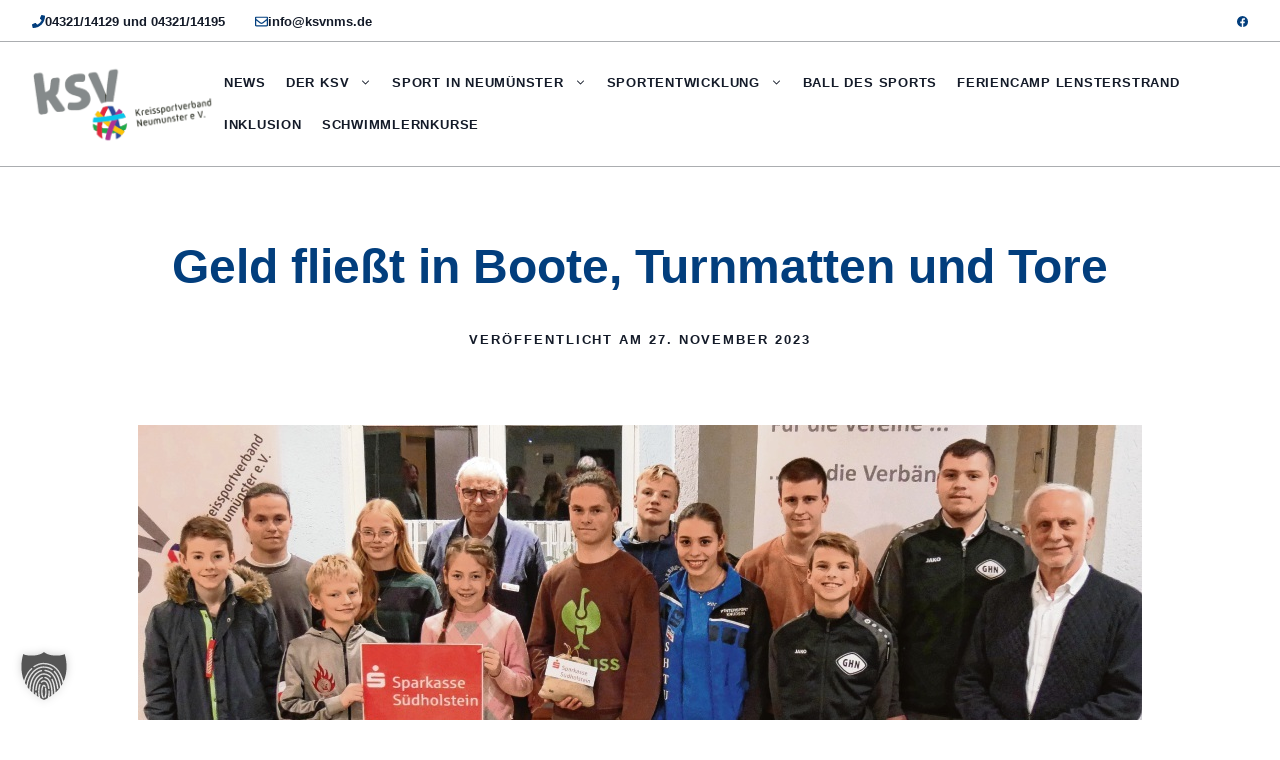

--- FILE ---
content_type: text/html; charset=UTF-8
request_url: https://www.ksvnms.de/geld-fliesst-in-boote-turnmatten-und-tore-4127/
body_size: 19063
content:
<!DOCTYPE html>
<html lang="de">
<head>
	<meta charset="UTF-8">
	<title>Geld fließt in Boote, Turnmatten und Tore &#8211; Kreissportverband Neumünster</title>
<meta name='robots' content='max-image-preview:large' />
<meta name="dlm-version" content="5.1.6"><meta name="viewport" content="width=device-width, initial-scale=1"><link href='https://fonts.gstatic.com' crossorigin rel='preconnect' />
<link href='https://fonts.googleapis.com' crossorigin rel='preconnect' />
<link rel="alternate" title="oEmbed (JSON)" type="application/json+oembed" href="https://www.ksvnms.de/wp-json/oembed/1.0/embed?url=https%3A%2F%2Fwww.ksvnms.de%2Fgeld-fliesst-in-boote-turnmatten-und-tore-4127%2F" />
<link rel="alternate" title="oEmbed (XML)" type="text/xml+oembed" href="https://www.ksvnms.de/wp-json/oembed/1.0/embed?url=https%3A%2F%2Fwww.ksvnms.de%2Fgeld-fliesst-in-boote-turnmatten-und-tore-4127%2F&#038;format=xml" />
<style id='wp-img-auto-sizes-contain-inline-css'>
img:is([sizes=auto i],[sizes^="auto," i]){contain-intrinsic-size:3000px 1500px}
/*# sourceURL=wp-img-auto-sizes-contain-inline-css */
</style>
<style id='wp-block-library-inline-css'>
:root{--wp-block-synced-color:#7a00df;--wp-block-synced-color--rgb:122,0,223;--wp-bound-block-color:var(--wp-block-synced-color);--wp-editor-canvas-background:#ddd;--wp-admin-theme-color:#007cba;--wp-admin-theme-color--rgb:0,124,186;--wp-admin-theme-color-darker-10:#006ba1;--wp-admin-theme-color-darker-10--rgb:0,107,160.5;--wp-admin-theme-color-darker-20:#005a87;--wp-admin-theme-color-darker-20--rgb:0,90,135;--wp-admin-border-width-focus:2px}@media (min-resolution:192dpi){:root{--wp-admin-border-width-focus:1.5px}}.wp-element-button{cursor:pointer}:root .has-very-light-gray-background-color{background-color:#eee}:root .has-very-dark-gray-background-color{background-color:#313131}:root .has-very-light-gray-color{color:#eee}:root .has-very-dark-gray-color{color:#313131}:root .has-vivid-green-cyan-to-vivid-cyan-blue-gradient-background{background:linear-gradient(135deg,#00d084,#0693e3)}:root .has-purple-crush-gradient-background{background:linear-gradient(135deg,#34e2e4,#4721fb 50%,#ab1dfe)}:root .has-hazy-dawn-gradient-background{background:linear-gradient(135deg,#faaca8,#dad0ec)}:root .has-subdued-olive-gradient-background{background:linear-gradient(135deg,#fafae1,#67a671)}:root .has-atomic-cream-gradient-background{background:linear-gradient(135deg,#fdd79a,#004a59)}:root .has-nightshade-gradient-background{background:linear-gradient(135deg,#330968,#31cdcf)}:root .has-midnight-gradient-background{background:linear-gradient(135deg,#020381,#2874fc)}:root{--wp--preset--font-size--normal:16px;--wp--preset--font-size--huge:42px}.has-regular-font-size{font-size:1em}.has-larger-font-size{font-size:2.625em}.has-normal-font-size{font-size:var(--wp--preset--font-size--normal)}.has-huge-font-size{font-size:var(--wp--preset--font-size--huge)}.has-text-align-center{text-align:center}.has-text-align-left{text-align:left}.has-text-align-right{text-align:right}.has-fit-text{white-space:nowrap!important}#end-resizable-editor-section{display:none}.aligncenter{clear:both}.items-justified-left{justify-content:flex-start}.items-justified-center{justify-content:center}.items-justified-right{justify-content:flex-end}.items-justified-space-between{justify-content:space-between}.screen-reader-text{border:0;clip-path:inset(50%);height:1px;margin:-1px;overflow:hidden;padding:0;position:absolute;width:1px;word-wrap:normal!important}.screen-reader-text:focus{background-color:#ddd;clip-path:none;color:#444;display:block;font-size:1em;height:auto;left:5px;line-height:normal;padding:15px 23px 14px;text-decoration:none;top:5px;width:auto;z-index:100000}html :where(.has-border-color){border-style:solid}html :where([style*=border-top-color]){border-top-style:solid}html :where([style*=border-right-color]){border-right-style:solid}html :where([style*=border-bottom-color]){border-bottom-style:solid}html :where([style*=border-left-color]){border-left-style:solid}html :where([style*=border-width]){border-style:solid}html :where([style*=border-top-width]){border-top-style:solid}html :where([style*=border-right-width]){border-right-style:solid}html :where([style*=border-bottom-width]){border-bottom-style:solid}html :where([style*=border-left-width]){border-left-style:solid}html :where(img[class*=wp-image-]){height:auto;max-width:100%}:where(figure){margin:0 0 1em}html :where(.is-position-sticky){--wp-admin--admin-bar--position-offset:var(--wp-admin--admin-bar--height,0px)}@media screen and (max-width:600px){html :where(.is-position-sticky){--wp-admin--admin-bar--position-offset:0px}}

/*# sourceURL=wp-block-library-inline-css */
</style><style id='wp-block-gallery-inline-css'>
.blocks-gallery-grid:not(.has-nested-images),.wp-block-gallery:not(.has-nested-images){display:flex;flex-wrap:wrap;list-style-type:none;margin:0;padding:0}.blocks-gallery-grid:not(.has-nested-images) .blocks-gallery-image,.blocks-gallery-grid:not(.has-nested-images) .blocks-gallery-item,.wp-block-gallery:not(.has-nested-images) .blocks-gallery-image,.wp-block-gallery:not(.has-nested-images) .blocks-gallery-item{display:flex;flex-direction:column;flex-grow:1;justify-content:center;margin:0 1em 1em 0;position:relative;width:calc(50% - 1em)}.blocks-gallery-grid:not(.has-nested-images) .blocks-gallery-image:nth-of-type(2n),.blocks-gallery-grid:not(.has-nested-images) .blocks-gallery-item:nth-of-type(2n),.wp-block-gallery:not(.has-nested-images) .blocks-gallery-image:nth-of-type(2n),.wp-block-gallery:not(.has-nested-images) .blocks-gallery-item:nth-of-type(2n){margin-right:0}.blocks-gallery-grid:not(.has-nested-images) .blocks-gallery-image figure,.blocks-gallery-grid:not(.has-nested-images) .blocks-gallery-item figure,.wp-block-gallery:not(.has-nested-images) .blocks-gallery-image figure,.wp-block-gallery:not(.has-nested-images) .blocks-gallery-item figure{align-items:flex-end;display:flex;height:100%;justify-content:flex-start;margin:0}.blocks-gallery-grid:not(.has-nested-images) .blocks-gallery-image img,.blocks-gallery-grid:not(.has-nested-images) .blocks-gallery-item img,.wp-block-gallery:not(.has-nested-images) .blocks-gallery-image img,.wp-block-gallery:not(.has-nested-images) .blocks-gallery-item img{display:block;height:auto;max-width:100%;width:auto}.blocks-gallery-grid:not(.has-nested-images) .blocks-gallery-image figcaption,.blocks-gallery-grid:not(.has-nested-images) .blocks-gallery-item figcaption,.wp-block-gallery:not(.has-nested-images) .blocks-gallery-image figcaption,.wp-block-gallery:not(.has-nested-images) .blocks-gallery-item figcaption{background:linear-gradient(0deg,#000000b3,#0000004d 70%,#0000);bottom:0;box-sizing:border-box;color:#fff;font-size:.8em;margin:0;max-height:100%;overflow:auto;padding:3em .77em .7em;position:absolute;text-align:center;width:100%;z-index:2}.blocks-gallery-grid:not(.has-nested-images) .blocks-gallery-image figcaption img,.blocks-gallery-grid:not(.has-nested-images) .blocks-gallery-item figcaption img,.wp-block-gallery:not(.has-nested-images) .blocks-gallery-image figcaption img,.wp-block-gallery:not(.has-nested-images) .blocks-gallery-item figcaption img{display:inline}.blocks-gallery-grid:not(.has-nested-images) figcaption,.wp-block-gallery:not(.has-nested-images) figcaption{flex-grow:1}.blocks-gallery-grid:not(.has-nested-images).is-cropped .blocks-gallery-image a,.blocks-gallery-grid:not(.has-nested-images).is-cropped .blocks-gallery-image img,.blocks-gallery-grid:not(.has-nested-images).is-cropped .blocks-gallery-item a,.blocks-gallery-grid:not(.has-nested-images).is-cropped .blocks-gallery-item img,.wp-block-gallery:not(.has-nested-images).is-cropped .blocks-gallery-image a,.wp-block-gallery:not(.has-nested-images).is-cropped .blocks-gallery-image img,.wp-block-gallery:not(.has-nested-images).is-cropped .blocks-gallery-item a,.wp-block-gallery:not(.has-nested-images).is-cropped .blocks-gallery-item img{flex:1;height:100%;object-fit:cover;width:100%}.blocks-gallery-grid:not(.has-nested-images).columns-1 .blocks-gallery-image,.blocks-gallery-grid:not(.has-nested-images).columns-1 .blocks-gallery-item,.wp-block-gallery:not(.has-nested-images).columns-1 .blocks-gallery-image,.wp-block-gallery:not(.has-nested-images).columns-1 .blocks-gallery-item{margin-right:0;width:100%}@media (min-width:600px){.blocks-gallery-grid:not(.has-nested-images).columns-3 .blocks-gallery-image,.blocks-gallery-grid:not(.has-nested-images).columns-3 .blocks-gallery-item,.wp-block-gallery:not(.has-nested-images).columns-3 .blocks-gallery-image,.wp-block-gallery:not(.has-nested-images).columns-3 .blocks-gallery-item{margin-right:1em;width:calc(33.33333% - .66667em)}.blocks-gallery-grid:not(.has-nested-images).columns-4 .blocks-gallery-image,.blocks-gallery-grid:not(.has-nested-images).columns-4 .blocks-gallery-item,.wp-block-gallery:not(.has-nested-images).columns-4 .blocks-gallery-image,.wp-block-gallery:not(.has-nested-images).columns-4 .blocks-gallery-item{margin-right:1em;width:calc(25% - .75em)}.blocks-gallery-grid:not(.has-nested-images).columns-5 .blocks-gallery-image,.blocks-gallery-grid:not(.has-nested-images).columns-5 .blocks-gallery-item,.wp-block-gallery:not(.has-nested-images).columns-5 .blocks-gallery-image,.wp-block-gallery:not(.has-nested-images).columns-5 .blocks-gallery-item{margin-right:1em;width:calc(20% - .8em)}.blocks-gallery-grid:not(.has-nested-images).columns-6 .blocks-gallery-image,.blocks-gallery-grid:not(.has-nested-images).columns-6 .blocks-gallery-item,.wp-block-gallery:not(.has-nested-images).columns-6 .blocks-gallery-image,.wp-block-gallery:not(.has-nested-images).columns-6 .blocks-gallery-item{margin-right:1em;width:calc(16.66667% - .83333em)}.blocks-gallery-grid:not(.has-nested-images).columns-7 .blocks-gallery-image,.blocks-gallery-grid:not(.has-nested-images).columns-7 .blocks-gallery-item,.wp-block-gallery:not(.has-nested-images).columns-7 .blocks-gallery-image,.wp-block-gallery:not(.has-nested-images).columns-7 .blocks-gallery-item{margin-right:1em;width:calc(14.28571% - .85714em)}.blocks-gallery-grid:not(.has-nested-images).columns-8 .blocks-gallery-image,.blocks-gallery-grid:not(.has-nested-images).columns-8 .blocks-gallery-item,.wp-block-gallery:not(.has-nested-images).columns-8 .blocks-gallery-image,.wp-block-gallery:not(.has-nested-images).columns-8 .blocks-gallery-item{margin-right:1em;width:calc(12.5% - .875em)}.blocks-gallery-grid:not(.has-nested-images).columns-1 .blocks-gallery-image:nth-of-type(1n),.blocks-gallery-grid:not(.has-nested-images).columns-1 .blocks-gallery-item:nth-of-type(1n),.blocks-gallery-grid:not(.has-nested-images).columns-2 .blocks-gallery-image:nth-of-type(2n),.blocks-gallery-grid:not(.has-nested-images).columns-2 .blocks-gallery-item:nth-of-type(2n),.blocks-gallery-grid:not(.has-nested-images).columns-3 .blocks-gallery-image:nth-of-type(3n),.blocks-gallery-grid:not(.has-nested-images).columns-3 .blocks-gallery-item:nth-of-type(3n),.blocks-gallery-grid:not(.has-nested-images).columns-4 .blocks-gallery-image:nth-of-type(4n),.blocks-gallery-grid:not(.has-nested-images).columns-4 .blocks-gallery-item:nth-of-type(4n),.blocks-gallery-grid:not(.has-nested-images).columns-5 .blocks-gallery-image:nth-of-type(5n),.blocks-gallery-grid:not(.has-nested-images).columns-5 .blocks-gallery-item:nth-of-type(5n),.blocks-gallery-grid:not(.has-nested-images).columns-6 .blocks-gallery-image:nth-of-type(6n),.blocks-gallery-grid:not(.has-nested-images).columns-6 .blocks-gallery-item:nth-of-type(6n),.blocks-gallery-grid:not(.has-nested-images).columns-7 .blocks-gallery-image:nth-of-type(7n),.blocks-gallery-grid:not(.has-nested-images).columns-7 .blocks-gallery-item:nth-of-type(7n),.blocks-gallery-grid:not(.has-nested-images).columns-8 .blocks-gallery-image:nth-of-type(8n),.blocks-gallery-grid:not(.has-nested-images).columns-8 .blocks-gallery-item:nth-of-type(8n),.wp-block-gallery:not(.has-nested-images).columns-1 .blocks-gallery-image:nth-of-type(1n),.wp-block-gallery:not(.has-nested-images).columns-1 .blocks-gallery-item:nth-of-type(1n),.wp-block-gallery:not(.has-nested-images).columns-2 .blocks-gallery-image:nth-of-type(2n),.wp-block-gallery:not(.has-nested-images).columns-2 .blocks-gallery-item:nth-of-type(2n),.wp-block-gallery:not(.has-nested-images).columns-3 .blocks-gallery-image:nth-of-type(3n),.wp-block-gallery:not(.has-nested-images).columns-3 .blocks-gallery-item:nth-of-type(3n),.wp-block-gallery:not(.has-nested-images).columns-4 .blocks-gallery-image:nth-of-type(4n),.wp-block-gallery:not(.has-nested-images).columns-4 .blocks-gallery-item:nth-of-type(4n),.wp-block-gallery:not(.has-nested-images).columns-5 .blocks-gallery-image:nth-of-type(5n),.wp-block-gallery:not(.has-nested-images).columns-5 .blocks-gallery-item:nth-of-type(5n),.wp-block-gallery:not(.has-nested-images).columns-6 .blocks-gallery-image:nth-of-type(6n),.wp-block-gallery:not(.has-nested-images).columns-6 .blocks-gallery-item:nth-of-type(6n),.wp-block-gallery:not(.has-nested-images).columns-7 .blocks-gallery-image:nth-of-type(7n),.wp-block-gallery:not(.has-nested-images).columns-7 .blocks-gallery-item:nth-of-type(7n),.wp-block-gallery:not(.has-nested-images).columns-8 .blocks-gallery-image:nth-of-type(8n),.wp-block-gallery:not(.has-nested-images).columns-8 .blocks-gallery-item:nth-of-type(8n){margin-right:0}}.blocks-gallery-grid:not(.has-nested-images) .blocks-gallery-image:last-child,.blocks-gallery-grid:not(.has-nested-images) .blocks-gallery-item:last-child,.wp-block-gallery:not(.has-nested-images) .blocks-gallery-image:last-child,.wp-block-gallery:not(.has-nested-images) .blocks-gallery-item:last-child{margin-right:0}.blocks-gallery-grid:not(.has-nested-images).alignleft,.blocks-gallery-grid:not(.has-nested-images).alignright,.wp-block-gallery:not(.has-nested-images).alignleft,.wp-block-gallery:not(.has-nested-images).alignright{max-width:420px;width:100%}.blocks-gallery-grid:not(.has-nested-images).aligncenter .blocks-gallery-item figure,.wp-block-gallery:not(.has-nested-images).aligncenter .blocks-gallery-item figure{justify-content:center}.wp-block-gallery:not(.is-cropped) .blocks-gallery-item{align-self:flex-start}figure.wp-block-gallery.has-nested-images{align-items:normal}.wp-block-gallery.has-nested-images figure.wp-block-image:not(#individual-image){margin:0;width:calc(50% - var(--wp--style--unstable-gallery-gap, 16px)/2)}.wp-block-gallery.has-nested-images figure.wp-block-image{box-sizing:border-box;display:flex;flex-direction:column;flex-grow:1;justify-content:center;max-width:100%;position:relative}.wp-block-gallery.has-nested-images figure.wp-block-image>a,.wp-block-gallery.has-nested-images figure.wp-block-image>div{flex-direction:column;flex-grow:1;margin:0}.wp-block-gallery.has-nested-images figure.wp-block-image img{display:block;height:auto;max-width:100%!important;width:auto}.wp-block-gallery.has-nested-images figure.wp-block-image figcaption,.wp-block-gallery.has-nested-images figure.wp-block-image:has(figcaption):before{bottom:0;left:0;max-height:100%;position:absolute;right:0}.wp-block-gallery.has-nested-images figure.wp-block-image:has(figcaption):before{backdrop-filter:blur(3px);content:"";height:100%;-webkit-mask-image:linear-gradient(0deg,#000 20%,#0000);mask-image:linear-gradient(0deg,#000 20%,#0000);max-height:40%;pointer-events:none}.wp-block-gallery.has-nested-images figure.wp-block-image figcaption{box-sizing:border-box;color:#fff;font-size:13px;margin:0;overflow:auto;padding:1em;text-align:center;text-shadow:0 0 1.5px #000}.wp-block-gallery.has-nested-images figure.wp-block-image figcaption::-webkit-scrollbar{height:12px;width:12px}.wp-block-gallery.has-nested-images figure.wp-block-image figcaption::-webkit-scrollbar-track{background-color:initial}.wp-block-gallery.has-nested-images figure.wp-block-image figcaption::-webkit-scrollbar-thumb{background-clip:padding-box;background-color:initial;border:3px solid #0000;border-radius:8px}.wp-block-gallery.has-nested-images figure.wp-block-image figcaption:focus-within::-webkit-scrollbar-thumb,.wp-block-gallery.has-nested-images figure.wp-block-image figcaption:focus::-webkit-scrollbar-thumb,.wp-block-gallery.has-nested-images figure.wp-block-image figcaption:hover::-webkit-scrollbar-thumb{background-color:#fffc}.wp-block-gallery.has-nested-images figure.wp-block-image figcaption{scrollbar-color:#0000 #0000;scrollbar-gutter:stable both-edges;scrollbar-width:thin}.wp-block-gallery.has-nested-images figure.wp-block-image figcaption:focus,.wp-block-gallery.has-nested-images figure.wp-block-image figcaption:focus-within,.wp-block-gallery.has-nested-images figure.wp-block-image figcaption:hover{scrollbar-color:#fffc #0000}.wp-block-gallery.has-nested-images figure.wp-block-image figcaption{will-change:transform}@media (hover:none){.wp-block-gallery.has-nested-images figure.wp-block-image figcaption{scrollbar-color:#fffc #0000}}.wp-block-gallery.has-nested-images figure.wp-block-image figcaption{background:linear-gradient(0deg,#0006,#0000)}.wp-block-gallery.has-nested-images figure.wp-block-image figcaption img{display:inline}.wp-block-gallery.has-nested-images figure.wp-block-image figcaption a{color:inherit}.wp-block-gallery.has-nested-images figure.wp-block-image.has-custom-border img{box-sizing:border-box}.wp-block-gallery.has-nested-images figure.wp-block-image.has-custom-border>a,.wp-block-gallery.has-nested-images figure.wp-block-image.has-custom-border>div,.wp-block-gallery.has-nested-images figure.wp-block-image.is-style-rounded>a,.wp-block-gallery.has-nested-images figure.wp-block-image.is-style-rounded>div{flex:1 1 auto}.wp-block-gallery.has-nested-images figure.wp-block-image.has-custom-border figcaption,.wp-block-gallery.has-nested-images figure.wp-block-image.is-style-rounded figcaption{background:none;color:inherit;flex:initial;margin:0;padding:10px 10px 9px;position:relative;text-shadow:none}.wp-block-gallery.has-nested-images figure.wp-block-image.has-custom-border:before,.wp-block-gallery.has-nested-images figure.wp-block-image.is-style-rounded:before{content:none}.wp-block-gallery.has-nested-images figcaption{flex-basis:100%;flex-grow:1;text-align:center}.wp-block-gallery.has-nested-images:not(.is-cropped) figure.wp-block-image:not(#individual-image){margin-bottom:auto;margin-top:0}.wp-block-gallery.has-nested-images.is-cropped figure.wp-block-image:not(#individual-image){align-self:inherit}.wp-block-gallery.has-nested-images.is-cropped figure.wp-block-image:not(#individual-image)>a,.wp-block-gallery.has-nested-images.is-cropped figure.wp-block-image:not(#individual-image)>div:not(.components-drop-zone){display:flex}.wp-block-gallery.has-nested-images.is-cropped figure.wp-block-image:not(#individual-image) a,.wp-block-gallery.has-nested-images.is-cropped figure.wp-block-image:not(#individual-image) img{flex:1 0 0%;height:100%;object-fit:cover;width:100%}.wp-block-gallery.has-nested-images.columns-1 figure.wp-block-image:not(#individual-image){width:100%}@media (min-width:600px){.wp-block-gallery.has-nested-images.columns-3 figure.wp-block-image:not(#individual-image){width:calc(33.33333% - var(--wp--style--unstable-gallery-gap, 16px)*.66667)}.wp-block-gallery.has-nested-images.columns-4 figure.wp-block-image:not(#individual-image){width:calc(25% - var(--wp--style--unstable-gallery-gap, 16px)*.75)}.wp-block-gallery.has-nested-images.columns-5 figure.wp-block-image:not(#individual-image){width:calc(20% - var(--wp--style--unstable-gallery-gap, 16px)*.8)}.wp-block-gallery.has-nested-images.columns-6 figure.wp-block-image:not(#individual-image){width:calc(16.66667% - var(--wp--style--unstable-gallery-gap, 16px)*.83333)}.wp-block-gallery.has-nested-images.columns-7 figure.wp-block-image:not(#individual-image){width:calc(14.28571% - var(--wp--style--unstable-gallery-gap, 16px)*.85714)}.wp-block-gallery.has-nested-images.columns-8 figure.wp-block-image:not(#individual-image){width:calc(12.5% - var(--wp--style--unstable-gallery-gap, 16px)*.875)}.wp-block-gallery.has-nested-images.columns-default figure.wp-block-image:not(#individual-image){width:calc(33.33% - var(--wp--style--unstable-gallery-gap, 16px)*.66667)}.wp-block-gallery.has-nested-images.columns-default figure.wp-block-image:not(#individual-image):first-child:nth-last-child(2),.wp-block-gallery.has-nested-images.columns-default figure.wp-block-image:not(#individual-image):first-child:nth-last-child(2)~figure.wp-block-image:not(#individual-image){width:calc(50% - var(--wp--style--unstable-gallery-gap, 16px)*.5)}.wp-block-gallery.has-nested-images.columns-default figure.wp-block-image:not(#individual-image):first-child:last-child{width:100%}}.wp-block-gallery.has-nested-images.alignleft,.wp-block-gallery.has-nested-images.alignright{max-width:420px;width:100%}.wp-block-gallery.has-nested-images.aligncenter{justify-content:center}
/*# sourceURL=https://www.ksvnms.de/wp-includes/blocks/gallery/style.min.css */
</style>
<style id='wp-block-image-inline-css'>
.wp-block-image>a,.wp-block-image>figure>a{display:inline-block}.wp-block-image img{box-sizing:border-box;height:auto;max-width:100%;vertical-align:bottom}@media not (prefers-reduced-motion){.wp-block-image img.hide{visibility:hidden}.wp-block-image img.show{animation:show-content-image .4s}}.wp-block-image[style*=border-radius] img,.wp-block-image[style*=border-radius]>a{border-radius:inherit}.wp-block-image.has-custom-border img{box-sizing:border-box}.wp-block-image.aligncenter{text-align:center}.wp-block-image.alignfull>a,.wp-block-image.alignwide>a{width:100%}.wp-block-image.alignfull img,.wp-block-image.alignwide img{height:auto;width:100%}.wp-block-image .aligncenter,.wp-block-image .alignleft,.wp-block-image .alignright,.wp-block-image.aligncenter,.wp-block-image.alignleft,.wp-block-image.alignright{display:table}.wp-block-image .aligncenter>figcaption,.wp-block-image .alignleft>figcaption,.wp-block-image .alignright>figcaption,.wp-block-image.aligncenter>figcaption,.wp-block-image.alignleft>figcaption,.wp-block-image.alignright>figcaption{caption-side:bottom;display:table-caption}.wp-block-image .alignleft{float:left;margin:.5em 1em .5em 0}.wp-block-image .alignright{float:right;margin:.5em 0 .5em 1em}.wp-block-image .aligncenter{margin-left:auto;margin-right:auto}.wp-block-image :where(figcaption){margin-bottom:1em;margin-top:.5em}.wp-block-image.is-style-circle-mask img{border-radius:9999px}@supports ((-webkit-mask-image:none) or (mask-image:none)) or (-webkit-mask-image:none){.wp-block-image.is-style-circle-mask img{border-radius:0;-webkit-mask-image:url('data:image/svg+xml;utf8,<svg viewBox="0 0 100 100" xmlns="http://www.w3.org/2000/svg"><circle cx="50" cy="50" r="50"/></svg>');mask-image:url('data:image/svg+xml;utf8,<svg viewBox="0 0 100 100" xmlns="http://www.w3.org/2000/svg"><circle cx="50" cy="50" r="50"/></svg>');mask-mode:alpha;-webkit-mask-position:center;mask-position:center;-webkit-mask-repeat:no-repeat;mask-repeat:no-repeat;-webkit-mask-size:contain;mask-size:contain}}:root :where(.wp-block-image.is-style-rounded img,.wp-block-image .is-style-rounded img){border-radius:9999px}.wp-block-image figure{margin:0}.wp-lightbox-container{display:flex;flex-direction:column;position:relative}.wp-lightbox-container img{cursor:zoom-in}.wp-lightbox-container img:hover+button{opacity:1}.wp-lightbox-container button{align-items:center;backdrop-filter:blur(16px) saturate(180%);background-color:#5a5a5a40;border:none;border-radius:4px;cursor:zoom-in;display:flex;height:20px;justify-content:center;opacity:0;padding:0;position:absolute;right:16px;text-align:center;top:16px;width:20px;z-index:100}@media not (prefers-reduced-motion){.wp-lightbox-container button{transition:opacity .2s ease}}.wp-lightbox-container button:focus-visible{outline:3px auto #5a5a5a40;outline:3px auto -webkit-focus-ring-color;outline-offset:3px}.wp-lightbox-container button:hover{cursor:pointer;opacity:1}.wp-lightbox-container button:focus{opacity:1}.wp-lightbox-container button:focus,.wp-lightbox-container button:hover,.wp-lightbox-container button:not(:hover):not(:active):not(.has-background){background-color:#5a5a5a40;border:none}.wp-lightbox-overlay{box-sizing:border-box;cursor:zoom-out;height:100vh;left:0;overflow:hidden;position:fixed;top:0;visibility:hidden;width:100%;z-index:100000}.wp-lightbox-overlay .close-button{align-items:center;cursor:pointer;display:flex;justify-content:center;min-height:40px;min-width:40px;padding:0;position:absolute;right:calc(env(safe-area-inset-right) + 16px);top:calc(env(safe-area-inset-top) + 16px);z-index:5000000}.wp-lightbox-overlay .close-button:focus,.wp-lightbox-overlay .close-button:hover,.wp-lightbox-overlay .close-button:not(:hover):not(:active):not(.has-background){background:none;border:none}.wp-lightbox-overlay .lightbox-image-container{height:var(--wp--lightbox-container-height);left:50%;overflow:hidden;position:absolute;top:50%;transform:translate(-50%,-50%);transform-origin:top left;width:var(--wp--lightbox-container-width);z-index:9999999999}.wp-lightbox-overlay .wp-block-image{align-items:center;box-sizing:border-box;display:flex;height:100%;justify-content:center;margin:0;position:relative;transform-origin:0 0;width:100%;z-index:3000000}.wp-lightbox-overlay .wp-block-image img{height:var(--wp--lightbox-image-height);min-height:var(--wp--lightbox-image-height);min-width:var(--wp--lightbox-image-width);width:var(--wp--lightbox-image-width)}.wp-lightbox-overlay .wp-block-image figcaption{display:none}.wp-lightbox-overlay button{background:none;border:none}.wp-lightbox-overlay .scrim{background-color:#fff;height:100%;opacity:.9;position:absolute;width:100%;z-index:2000000}.wp-lightbox-overlay.active{visibility:visible}@media not (prefers-reduced-motion){.wp-lightbox-overlay.active{animation:turn-on-visibility .25s both}.wp-lightbox-overlay.active img{animation:turn-on-visibility .35s both}.wp-lightbox-overlay.show-closing-animation:not(.active){animation:turn-off-visibility .35s both}.wp-lightbox-overlay.show-closing-animation:not(.active) img{animation:turn-off-visibility .25s both}.wp-lightbox-overlay.zoom.active{animation:none;opacity:1;visibility:visible}.wp-lightbox-overlay.zoom.active .lightbox-image-container{animation:lightbox-zoom-in .4s}.wp-lightbox-overlay.zoom.active .lightbox-image-container img{animation:none}.wp-lightbox-overlay.zoom.active .scrim{animation:turn-on-visibility .4s forwards}.wp-lightbox-overlay.zoom.show-closing-animation:not(.active){animation:none}.wp-lightbox-overlay.zoom.show-closing-animation:not(.active) .lightbox-image-container{animation:lightbox-zoom-out .4s}.wp-lightbox-overlay.zoom.show-closing-animation:not(.active) .lightbox-image-container img{animation:none}.wp-lightbox-overlay.zoom.show-closing-animation:not(.active) .scrim{animation:turn-off-visibility .4s forwards}}@keyframes show-content-image{0%{visibility:hidden}99%{visibility:hidden}to{visibility:visible}}@keyframes turn-on-visibility{0%{opacity:0}to{opacity:1}}@keyframes turn-off-visibility{0%{opacity:1;visibility:visible}99%{opacity:0;visibility:visible}to{opacity:0;visibility:hidden}}@keyframes lightbox-zoom-in{0%{transform:translate(calc((-100vw + var(--wp--lightbox-scrollbar-width))/2 + var(--wp--lightbox-initial-left-position)),calc(-50vh + var(--wp--lightbox-initial-top-position))) scale(var(--wp--lightbox-scale))}to{transform:translate(-50%,-50%) scale(1)}}@keyframes lightbox-zoom-out{0%{transform:translate(-50%,-50%) scale(1);visibility:visible}99%{visibility:visible}to{transform:translate(calc((-100vw + var(--wp--lightbox-scrollbar-width))/2 + var(--wp--lightbox-initial-left-position)),calc(-50vh + var(--wp--lightbox-initial-top-position))) scale(var(--wp--lightbox-scale));visibility:hidden}}
/*# sourceURL=https://www.ksvnms.de/wp-includes/blocks/image/style.min.css */
</style>
<style id='wp-block-paragraph-inline-css'>
.is-small-text{font-size:.875em}.is-regular-text{font-size:1em}.is-large-text{font-size:2.25em}.is-larger-text{font-size:3em}.has-drop-cap:not(:focus):first-letter{float:left;font-size:8.4em;font-style:normal;font-weight:100;line-height:.68;margin:.05em .1em 0 0;text-transform:uppercase}body.rtl .has-drop-cap:not(:focus):first-letter{float:none;margin-left:.1em}p.has-drop-cap.has-background{overflow:hidden}:root :where(p.has-background){padding:1.25em 2.375em}:where(p.has-text-color:not(.has-link-color)) a{color:inherit}p.has-text-align-left[style*="writing-mode:vertical-lr"],p.has-text-align-right[style*="writing-mode:vertical-rl"]{rotate:180deg}
/*# sourceURL=https://www.ksvnms.de/wp-includes/blocks/paragraph/style.min.css */
</style>
<style id='global-styles-inline-css'>
:root{--wp--preset--aspect-ratio--square: 1;--wp--preset--aspect-ratio--4-3: 4/3;--wp--preset--aspect-ratio--3-4: 3/4;--wp--preset--aspect-ratio--3-2: 3/2;--wp--preset--aspect-ratio--2-3: 2/3;--wp--preset--aspect-ratio--16-9: 16/9;--wp--preset--aspect-ratio--9-16: 9/16;--wp--preset--color--black: #000000;--wp--preset--color--cyan-bluish-gray: #abb8c3;--wp--preset--color--white: #ffffff;--wp--preset--color--pale-pink: #f78da7;--wp--preset--color--vivid-red: #cf2e2e;--wp--preset--color--luminous-vivid-orange: #ff6900;--wp--preset--color--luminous-vivid-amber: #fcb900;--wp--preset--color--light-green-cyan: #7bdcb5;--wp--preset--color--vivid-green-cyan: #00d084;--wp--preset--color--pale-cyan-blue: #8ed1fc;--wp--preset--color--vivid-cyan-blue: #0693e3;--wp--preset--color--vivid-purple: #9b51e0;--wp--preset--color--contrast: var(--contrast);--wp--preset--color--contrast-2: var(--contrast-2);--wp--preset--color--contrast-3: var(--contrast-3);--wp--preset--color--base: var(--base);--wp--preset--color--base-2: var(--base-2);--wp--preset--color--base-3: var(--base-3);--wp--preset--color--accent: var(--accent);--wp--preset--color--accent-2: var(--accent-2);--wp--preset--color--accent-3: var(--accent-3);--wp--preset--gradient--vivid-cyan-blue-to-vivid-purple: linear-gradient(135deg,rgb(6,147,227) 0%,rgb(155,81,224) 100%);--wp--preset--gradient--light-green-cyan-to-vivid-green-cyan: linear-gradient(135deg,rgb(122,220,180) 0%,rgb(0,208,130) 100%);--wp--preset--gradient--luminous-vivid-amber-to-luminous-vivid-orange: linear-gradient(135deg,rgb(252,185,0) 0%,rgb(255,105,0) 100%);--wp--preset--gradient--luminous-vivid-orange-to-vivid-red: linear-gradient(135deg,rgb(255,105,0) 0%,rgb(207,46,46) 100%);--wp--preset--gradient--very-light-gray-to-cyan-bluish-gray: linear-gradient(135deg,rgb(238,238,238) 0%,rgb(169,184,195) 100%);--wp--preset--gradient--cool-to-warm-spectrum: linear-gradient(135deg,rgb(74,234,220) 0%,rgb(151,120,209) 20%,rgb(207,42,186) 40%,rgb(238,44,130) 60%,rgb(251,105,98) 80%,rgb(254,248,76) 100%);--wp--preset--gradient--blush-light-purple: linear-gradient(135deg,rgb(255,206,236) 0%,rgb(152,150,240) 100%);--wp--preset--gradient--blush-bordeaux: linear-gradient(135deg,rgb(254,205,165) 0%,rgb(254,45,45) 50%,rgb(107,0,62) 100%);--wp--preset--gradient--luminous-dusk: linear-gradient(135deg,rgb(255,203,112) 0%,rgb(199,81,192) 50%,rgb(65,88,208) 100%);--wp--preset--gradient--pale-ocean: linear-gradient(135deg,rgb(255,245,203) 0%,rgb(182,227,212) 50%,rgb(51,167,181) 100%);--wp--preset--gradient--electric-grass: linear-gradient(135deg,rgb(202,248,128) 0%,rgb(113,206,126) 100%);--wp--preset--gradient--midnight: linear-gradient(135deg,rgb(2,3,129) 0%,rgb(40,116,252) 100%);--wp--preset--font-size--small: 13px;--wp--preset--font-size--medium: 20px;--wp--preset--font-size--large: 36px;--wp--preset--font-size--x-large: 42px;--wp--preset--spacing--20: 0.44rem;--wp--preset--spacing--30: 0.67rem;--wp--preset--spacing--40: 1rem;--wp--preset--spacing--50: 1.5rem;--wp--preset--spacing--60: 2.25rem;--wp--preset--spacing--70: 3.38rem;--wp--preset--spacing--80: 5.06rem;--wp--preset--shadow--natural: 6px 6px 9px rgba(0, 0, 0, 0.2);--wp--preset--shadow--deep: 12px 12px 50px rgba(0, 0, 0, 0.4);--wp--preset--shadow--sharp: 6px 6px 0px rgba(0, 0, 0, 0.2);--wp--preset--shadow--outlined: 6px 6px 0px -3px rgb(255, 255, 255), 6px 6px rgb(0, 0, 0);--wp--preset--shadow--crisp: 6px 6px 0px rgb(0, 0, 0);}:where(.is-layout-flex){gap: 0.5em;}:where(.is-layout-grid){gap: 0.5em;}body .is-layout-flex{display: flex;}.is-layout-flex{flex-wrap: wrap;align-items: center;}.is-layout-flex > :is(*, div){margin: 0;}body .is-layout-grid{display: grid;}.is-layout-grid > :is(*, div){margin: 0;}:where(.wp-block-columns.is-layout-flex){gap: 2em;}:where(.wp-block-columns.is-layout-grid){gap: 2em;}:where(.wp-block-post-template.is-layout-flex){gap: 1.25em;}:where(.wp-block-post-template.is-layout-grid){gap: 1.25em;}.has-black-color{color: var(--wp--preset--color--black) !important;}.has-cyan-bluish-gray-color{color: var(--wp--preset--color--cyan-bluish-gray) !important;}.has-white-color{color: var(--wp--preset--color--white) !important;}.has-pale-pink-color{color: var(--wp--preset--color--pale-pink) !important;}.has-vivid-red-color{color: var(--wp--preset--color--vivid-red) !important;}.has-luminous-vivid-orange-color{color: var(--wp--preset--color--luminous-vivid-orange) !important;}.has-luminous-vivid-amber-color{color: var(--wp--preset--color--luminous-vivid-amber) !important;}.has-light-green-cyan-color{color: var(--wp--preset--color--light-green-cyan) !important;}.has-vivid-green-cyan-color{color: var(--wp--preset--color--vivid-green-cyan) !important;}.has-pale-cyan-blue-color{color: var(--wp--preset--color--pale-cyan-blue) !important;}.has-vivid-cyan-blue-color{color: var(--wp--preset--color--vivid-cyan-blue) !important;}.has-vivid-purple-color{color: var(--wp--preset--color--vivid-purple) !important;}.has-black-background-color{background-color: var(--wp--preset--color--black) !important;}.has-cyan-bluish-gray-background-color{background-color: var(--wp--preset--color--cyan-bluish-gray) !important;}.has-white-background-color{background-color: var(--wp--preset--color--white) !important;}.has-pale-pink-background-color{background-color: var(--wp--preset--color--pale-pink) !important;}.has-vivid-red-background-color{background-color: var(--wp--preset--color--vivid-red) !important;}.has-luminous-vivid-orange-background-color{background-color: var(--wp--preset--color--luminous-vivid-orange) !important;}.has-luminous-vivid-amber-background-color{background-color: var(--wp--preset--color--luminous-vivid-amber) !important;}.has-light-green-cyan-background-color{background-color: var(--wp--preset--color--light-green-cyan) !important;}.has-vivid-green-cyan-background-color{background-color: var(--wp--preset--color--vivid-green-cyan) !important;}.has-pale-cyan-blue-background-color{background-color: var(--wp--preset--color--pale-cyan-blue) !important;}.has-vivid-cyan-blue-background-color{background-color: var(--wp--preset--color--vivid-cyan-blue) !important;}.has-vivid-purple-background-color{background-color: var(--wp--preset--color--vivid-purple) !important;}.has-black-border-color{border-color: var(--wp--preset--color--black) !important;}.has-cyan-bluish-gray-border-color{border-color: var(--wp--preset--color--cyan-bluish-gray) !important;}.has-white-border-color{border-color: var(--wp--preset--color--white) !important;}.has-pale-pink-border-color{border-color: var(--wp--preset--color--pale-pink) !important;}.has-vivid-red-border-color{border-color: var(--wp--preset--color--vivid-red) !important;}.has-luminous-vivid-orange-border-color{border-color: var(--wp--preset--color--luminous-vivid-orange) !important;}.has-luminous-vivid-amber-border-color{border-color: var(--wp--preset--color--luminous-vivid-amber) !important;}.has-light-green-cyan-border-color{border-color: var(--wp--preset--color--light-green-cyan) !important;}.has-vivid-green-cyan-border-color{border-color: var(--wp--preset--color--vivid-green-cyan) !important;}.has-pale-cyan-blue-border-color{border-color: var(--wp--preset--color--pale-cyan-blue) !important;}.has-vivid-cyan-blue-border-color{border-color: var(--wp--preset--color--vivid-cyan-blue) !important;}.has-vivid-purple-border-color{border-color: var(--wp--preset--color--vivid-purple) !important;}.has-vivid-cyan-blue-to-vivid-purple-gradient-background{background: var(--wp--preset--gradient--vivid-cyan-blue-to-vivid-purple) !important;}.has-light-green-cyan-to-vivid-green-cyan-gradient-background{background: var(--wp--preset--gradient--light-green-cyan-to-vivid-green-cyan) !important;}.has-luminous-vivid-amber-to-luminous-vivid-orange-gradient-background{background: var(--wp--preset--gradient--luminous-vivid-amber-to-luminous-vivid-orange) !important;}.has-luminous-vivid-orange-to-vivid-red-gradient-background{background: var(--wp--preset--gradient--luminous-vivid-orange-to-vivid-red) !important;}.has-very-light-gray-to-cyan-bluish-gray-gradient-background{background: var(--wp--preset--gradient--very-light-gray-to-cyan-bluish-gray) !important;}.has-cool-to-warm-spectrum-gradient-background{background: var(--wp--preset--gradient--cool-to-warm-spectrum) !important;}.has-blush-light-purple-gradient-background{background: var(--wp--preset--gradient--blush-light-purple) !important;}.has-blush-bordeaux-gradient-background{background: var(--wp--preset--gradient--blush-bordeaux) !important;}.has-luminous-dusk-gradient-background{background: var(--wp--preset--gradient--luminous-dusk) !important;}.has-pale-ocean-gradient-background{background: var(--wp--preset--gradient--pale-ocean) !important;}.has-electric-grass-gradient-background{background: var(--wp--preset--gradient--electric-grass) !important;}.has-midnight-gradient-background{background: var(--wp--preset--gradient--midnight) !important;}.has-small-font-size{font-size: var(--wp--preset--font-size--small) !important;}.has-medium-font-size{font-size: var(--wp--preset--font-size--medium) !important;}.has-large-font-size{font-size: var(--wp--preset--font-size--large) !important;}.has-x-large-font-size{font-size: var(--wp--preset--font-size--x-large) !important;}
/*# sourceURL=global-styles-inline-css */
</style>
<style id='core-block-supports-inline-css'>
.wp-block-gallery.wp-block-gallery-1{--wp--style--unstable-gallery-gap:var( --wp--style--gallery-gap-default, var( --gallery-block--gutter-size, var( --wp--style--block-gap, 0.5em ) ) );gap:var( --wp--style--gallery-gap-default, var( --gallery-block--gutter-size, var( --wp--style--block-gap, 0.5em ) ) );}
/*# sourceURL=core-block-supports-inline-css */
</style>

<style id='classic-theme-styles-inline-css'>
/*! This file is auto-generated */
.wp-block-button__link{color:#fff;background-color:#32373c;border-radius:9999px;box-shadow:none;text-decoration:none;padding:calc(.667em + 2px) calc(1.333em + 2px);font-size:1.125em}.wp-block-file__button{background:#32373c;color:#fff;text-decoration:none}
/*# sourceURL=/wp-includes/css/classic-themes.min.css */
</style>
<link rel='stylesheet' id='dlm-page-addon-frontend-css' href='https://www.ksvnms.de/wp-content/plugins/dlm-page-addon/assets/css/page.css?ver=6.9' media='all' />
<link rel='stylesheet' id='generate-style-css' href='https://www.ksvnms.de/wp-content/themes/generatepress/assets/css/main.min.css?ver=3.6.1' media='all' />
<style id='generate-style-inline-css'>
.is-right-sidebar{width:25%;}.is-left-sidebar{width:25%;}.site-content .content-area{width:100%;}@media (max-width: 1245px){.main-navigation .menu-toggle,.sidebar-nav-mobile:not(#sticky-placeholder){display:block;}.main-navigation ul,.gen-sidebar-nav,.main-navigation:not(.slideout-navigation):not(.toggled) .main-nav > ul,.has-inline-mobile-toggle #site-navigation .inside-navigation > *:not(.navigation-search):not(.main-nav){display:none;}.nav-align-right .inside-navigation,.nav-align-center .inside-navigation{justify-content:space-between;}.has-inline-mobile-toggle .mobile-menu-control-wrapper{display:flex;flex-wrap:wrap;}.has-inline-mobile-toggle .inside-header{flex-direction:row;text-align:left;flex-wrap:wrap;}.has-inline-mobile-toggle .header-widget,.has-inline-mobile-toggle #site-navigation{flex-basis:100%;}.nav-float-left .has-inline-mobile-toggle #site-navigation{order:10;}}
.dynamic-author-image-rounded{border-radius:100%;}.dynamic-featured-image, .dynamic-author-image{vertical-align:middle;}.one-container.blog .dynamic-content-template:not(:last-child), .one-container.archive .dynamic-content-template:not(:last-child){padding-bottom:0px;}.dynamic-entry-excerpt > p:last-child{margin-bottom:0px;}
/*# sourceURL=generate-style-inline-css */
</style>
<link rel='stylesheet' id='generate-google-fonts-css' href='https://fonts.googleapis.com/css?family=Inter%3Aregular%2C500%2C600%2C700%2C800%2C900&#038;display=auto&#038;ver=3.6.1' media='all' />
<link rel='stylesheet' id='tablepress-default-css' href='https://www.ksvnms.de/wp-content/plugins/tablepress/css/build/default.css?ver=3.2.6' media='all' />
<link rel='stylesheet' id='borlabs-cookie-custom-css' href='https://www.ksvnms.de/wp-content/cache/borlabs-cookie/1/borlabs-cookie-1-de.css?ver=3.3.22-47' media='all' />
<link rel='stylesheet' id='generatepress-dynamic-css' href='https://www.ksvnms.de/wp-content/uploads/generatepress/style.min.css?ver=1764643285' media='all' />
<link rel='stylesheet' id='generate-child-css' href='https://www.ksvnms.de/wp-content/themes/zr/style.css?ver=1706925124' media='all' />
<style id='generateblocks-inline-css'>
.gb-container.gb-tabs__item:not(.gb-tabs__item-open){display:none;}.gb-grid-wrapper > .gb-grid-column-vereinsuebersicht-hintergrund{width:100%;}.gb-container-vereinsuebersicht-hintergrund:hover{background-color:var(--base-2);}.gb-container-0fc718ae{display:flex;flex-direction:row;align-items:flex-start;justify-content:flex-start;}.gb-container-vereinsuebersicht-container{padding:2em;margin-bottom:1em;border-left:3px solid var(--base-2);transition:all 0.3s ease;}.gb-container-vereinsuebersicht-container:hover{background-color:var(--base-2);}.gb-container-3b17546e{padding:2em;margin:1em 0em;background-color:var(--base-2);}.gb-container-857b476e{max-width:1300px;flex-direction:row;align-items:flex-end;justify-content:flex-end;position:relative;padding:160px 32px;margin-right:auto;margin-left:auto;}.gb-container-c9bfeb47{max-width:1300px;z-index:5;position:relative;padding:180px 32px;margin-right:auto;margin-left:auto;}.gb-container-b03b9235{max-width:1300px;z-index:5;position:relative;padding:140px 32px;margin-right:auto;margin-left:auto;}.gb-container-af53eaf6{max-width:1300px;z-index:5;position:relative;padding:7em 32px 7px;margin-right:auto;margin-left:auto;}.gb-container-e12be6ba{max-width:1300px;z-index:5;position:relative;padding:140px 32px;margin-right:auto;margin-left:auto;}.gb-container-ecbe9569{max-width:1300px;z-index:5;position:relative;padding:32px;margin-right:auto;margin-left:auto;}.gb-container-71460fe9{max-width:1300px;padding:0rem 32px;margin-right:auto;margin-left:auto;}.gb-container-52899e4d{position:relative;border-top:1px solid rgba(20, 27, 41, 0.1);background-color:var(--base-2);color:var(--base-3);}.gb-container-52899e4d a{color:var(--base-3);}.gb-container-52899e4d a:hover{color:var(--accent-2);}.gb-container-52899e4d:hover{color:var(--base-3);}.gb-container-b6dff4cb{max-width:1300px;flex-direction:row;align-items:center;justify-content:space-between;padding:140px 32px 20px;margin-right:auto;margin-left:auto;}.gb-container-0696cbf1{height:100%;padding:0;}.gb-grid-wrapper > .gb-grid-column-0696cbf1{width:24%;}.gb-container-3d57a4e9{height:100%;padding:0;}.gb-grid-wrapper > .gb-grid-column-3d57a4e9{width:20%;}.gb-container-b575f942{height:100%;padding:0;}.gb-grid-wrapper > .gb-grid-column-b575f942{width:20%;}.gb-container-1b14baff{height:100%;padding:0;}.gb-grid-wrapper > .gb-grid-column-1b14baff{width:18%;}.gb-container-3011491a{margin-top:80px;border-top:1px solid rgba(82, 82, 82, 0.5);}.gb-container-ceca00e2{max-width:1300px;display:flex;justify-content:space-between;column-gap:20px;padding:40px 0 0;margin-right:auto;margin-left:auto;}.gb-container-2f08342a{width:800px;margin-right:auto;margin-left:auto;}.gb-container-a11c7ffb{padding-top:1em;}.gb-container-2d8d7a8c{padding-top:10px;background-color:var(--base-2);}.gb-container-f3016358{padding-top:3em;border-top:1px solid var(--base-2);}.gb-container-6d2b5990{position:relative;}.gb-grid-wrapper > .gb-grid-column-6d2b5990{width:33.33%;}.gb-container-d855fe3a{display:flex;flex-direction:row;align-items:center;justify-content:center;column-gap:32px;margin-top:-10px;}.gb-container-b18ab1da{padding-top:4em;padding-bottom:4em;}.gb-container-5a2f229e{display:flex;justify-content:center;padding-top:0px;}.gb-container-6481db8f{border-bottom:.5px solid rgba(15, 20, 31, 0.35);}.gb-container-dd18ed2b{padding-top:8px;padding-bottom:6px;}.gb-container-fa316a58{display:flex;align-items:center;justify-content:space-between;}.gb-container-c3252327{display:inline-flex;}.gb-container-42fa9fb8{display:flex;flex-direction:row;column-gap:24px;}.gb-headline-vereinsuebersicht-titel{font-size:1.4rem;margin-bottom:0.5em;color:var(--accent);}.gb-headline-vereinsuebersicht-ort{display:inline-flex;flex-direction:row;align-items:center;justify-content:flex-start;column-gap:0.5em;margin-right:20px;}.gb-headline-vereinsuebersicht-ort .gb-icon{line-height:0;}.gb-headline-vereinsuebersicht-ort .gb-icon svg{width:1em;height:1em;fill:currentColor;}.gb-headline-1bf4bb1e{display:inline-flex;flex-direction:row;align-items:center;justify-content:flex-start;column-gap:0.5em;margin-right:5px;}.gb-headline-9d8c83f3{display:inline-flex;flex-direction:row;align-items:center;justify-content:flex-start;column-gap:0.5em;}.gb-headline-9ca53b1b{display:inline-flex;flex-direction:row;align-items:center;justify-content:flex-start;column-gap:0.5em;margin-right:20px;}.gb-headline-9ca53b1b .gb-icon{line-height:0;}.gb-headline-9ca53b1b .gb-icon svg{width:1em;height:1em;fill:currentColor;}p.gb-headline-90c28123{display:inline-flex;flex-direction:row;align-items:center;justify-content:flex-start;column-gap:0.5em;}p.gb-headline-90c28123 .gb-icon{line-height:0;}p.gb-headline-90c28123 .gb-icon svg{width:1em;height:1em;fill:currentColor;}.gb-headline-24e9e575{font-size:3.4rem;line-height:1.2em;}.gb-headline-093b2a35{font-size:3rem;line-height:1.15em;}.gb-headline-48c41251{font-size:1.375rem;line-height:1.5em;font-weight:600;margin-bottom:30px;}.gb-headline-aa24cd26{line-height:1.5em;font-weight:600;}.gb-headline-931196b7{font-size:1rem;line-height:1.6em;}.gb-headline-ad44c097{font-size:1rem;line-height:1.6em;font-weight:600;}.gb-headline-64209ba0{font-size:.9375rem;line-height:1.6em;}.gb-headline-c919c5f8{font-size:.9375rem;line-height:1.6em;font-weight:600;}.gb-headline-1621fb0c{display:flex;align-items:flex-start;column-gap:12px;font-size:1.1rem;margin-bottom:12px;margin-left:16px;}.gb-headline-1621fb0c .gb-icon{line-height:0;color:var(--accent-3);padding-top:3.2px;}.gb-headline-1621fb0c .gb-icon svg{width:1.1em;height:1.1em;fill:currentColor;}.gb-headline-aef67bc6{display:flex;align-items:flex-start;column-gap:12px;font-size:1rem;font-weight:500;margin-bottom:12px;color:var(--base-3);}.gb-headline-aef67bc6 .gb-icon{line-height:0;color:var(--accent-2);padding-top:4px;}.gb-headline-aef67bc6 .gb-icon svg{width:1.1em;height:1.1em;fill:currentColor;}.gb-headline-42db233a{display:flex;align-items:center;font-size:.9rem;line-height:1em;letter-spacing:0.25em;font-weight:800;text-transform:uppercase;padding-top:4px;padding-bottom:2px;padding-left:16px;margin-bottom:24px;border-left:4px solid var(--accent-2);color:var(--base-3);}.gb-headline-848d8056{margin-bottom:4rem;}p.gb-headline-6c818ac6{display:inline-block;letter-spacing:0.1em;font-weight:700;text-transform:uppercase;padding-bottom:6px;margin-bottom:30px;border-bottom-width:1px;border-bottom-style:solid;color:var(--contrast);}p.gb-headline-de20419c{margin-bottom:0.4rem;color:var(--contrast);}p.gb-headline-de20419c a{color:var(--contrast);}p.gb-headline-30f482a5{margin-bottom:20px;color:var(--contrast);}p.gb-headline-2e76ec3f{display:inline-block;letter-spacing:0.1em;font-weight:700;text-transform:uppercase;padding-bottom:6px;margin-bottom:30px;border-bottom-width:1px;border-bottom-style:solid;color:var(--contrast);}p.gb-headline-c36cb447{margin-bottom:0px;color:var(--contrast);}p.gb-headline-7a8fe711{display:inline-block;letter-spacing:0.1em;font-weight:700;text-transform:uppercase;padding-bottom:6px;margin-bottom:30px;border-bottom-width:1px;border-bottom-style:solid;color:var(--contrast);}p.gb-headline-30f3cc4e{font-size:.9rem;line-height:1.5em;margin-bottom:20px;color:var(--contrast);}h2.gb-headline-33b642ba{text-align:center;}h3.gb-headline-ee6f4551{margin-bottom:8px;color:var(--accent);}h3.gb-headline-ee6f4551 a{color:var(--accent);}h3.gb-headline-ee6f4551 a:hover{color:var(--accent-2);}p.gb-headline-ed5612b2{margin-bottom:20px;color:var(--mono-2);}p.gb-headline-642ef800{margin-bottom:20px;}h1.gb-headline-244450eb{text-align:center;margin-bottom:32px;color:var(--accent);}p.gb-headline-f3049870{font-size:.8rem;letter-spacing:.15em;font-weight:600;text-transform:uppercase;text-align:center;margin-bottom:0px;color:var(--contrast-2);}p.gb-headline-f3049870 a{color:var(--contrast-2);}p.gb-headline-f3049870 a:hover{color:var(--base-3);}p.gb-headline-210725b0{display:flex;align-items:center;column-gap:0.5em;font-size:13px;font-weight:700;padding-right:30px;margin-bottom:0px;color:var(--accent);}p.gb-headline-210725b0 a{color:var(--contrast-2);}p.gb-headline-210725b0 a:hover{color:var(--accent-2);}p.gb-headline-210725b0 .gb-icon{line-height:0;}p.gb-headline-210725b0 .gb-icon svg{width:1em;height:1em;fill:currentColor;}p.gb-headline-e68308e6{display:flex;align-items:center;column-gap:0.5em;font-size:13px;font-weight:700;margin-bottom:0px;color:var(--accent);}p.gb-headline-e68308e6 a{color:var(--contrast-2);}p.gb-headline-e68308e6 a:hover{color:var(--accent-2);}p.gb-headline-e68308e6 .gb-icon{line-height:0;}p.gb-headline-e68308e6 .gb-icon svg{width:1em;height:1em;fill:currentColor;}.gb-accordion__item:not(.gb-accordion__item-open) > .gb-button .gb-accordion__icon-open{display:none;}.gb-accordion__item.gb-accordion__item-open > .gb-button .gb-accordion__icon{display:none;}.gb-button-vereinsuebersicht-button{display:inline-flex;padding:20px 25px;margin-top:5px;margin-right:10px;background-color:var(--base-2);color:var(--accent);text-decoration:none;}.gb-button-vereinsuebersicht-button:hover, .gb-button-vereinsuebersicht-button:active, .gb-button-vereinsuebersicht-button:focus{background-color:var(--accent);color:#ffffff;}.gb-button-f4fcee6c{display:inline-flex;justify-content:center;font-size:1rem;font-weight:700;text-align:center;padding:12px 24px;margin-top:10px;border-radius:2px;background-color:var(--accent);color:var(--base-3);text-decoration:none;transition:all 0.5s ease;}.gb-button-f4fcee6c:hover, .gb-button-f4fcee6c:active, .gb-button-f4fcee6c:focus{background-color:var(--accent-2);color:var(--base-3);}.gb-button-22c44c5d{display:inline-flex;justify-content:center;font-size:1rem;font-weight:700;text-align:center;padding:12px 24px;margin-top:10px;border-radius:2px;background-color:var(--base-3);color:var(--accent);text-decoration:none;transition:all 0.5s ease;}.gb-button-22c44c5d:hover, .gb-button-22c44c5d:active, .gb-button-22c44c5d:focus{background-color:var(--accent);color:var(--base-3);}.gb-button-b4c2d366{display:inline-flex;justify-content:center;font-size:1rem;font-weight:700;text-align:center;padding:12px 24px;margin-top:10px;border-radius:2px;background-color:var(--base-2);color:var(--accent);text-decoration:none;transition:all 0.5s ease;}.gb-button-b4c2d366:hover, .gb-button-b4c2d366:active, .gb-button-b4c2d366:focus{background-color:var(--accent);color:var(--base-3);}.gb-button-ab73e94d{display:inline-flex;justify-content:center;font-size:1rem;font-weight:700;text-align:center;padding:4px 14px;margin-top:10px;border-radius:2px;background-color:var(--accent);color:var(--base-3);text-decoration:none;transition:all 0.5s ease;}.gb-button-ab73e94d:hover, .gb-button-ab73e94d:active, .gb-button-ab73e94d:focus{background-color:var(--accent-2);color:var(--base-3);}.gb-button-253dd032{display:inline-flex;flex-direction:row-reverse;align-items:center;column-gap:0.5em;font-size:1rem;font-weight:700;padding-top:2px;padding-bottom:2px;margin-top:10px;border-bottom:1px solid var(--accent-3);color:var(--accent);text-decoration:none;transition:all 0.5s ease;}.gb-button-253dd032:hover, .gb-button-253dd032:active, .gb-button-253dd032:focus{border-bottom-color:var(--accent-3);color:var(--accent);}.gb-button-253dd032 .gb-icon{line-height:0;transition:all 0.5s ease;}.gb-button-253dd032 .gb-icon svg{width:1em;height:1em;fill:currentColor;}.gb-button-253dd032:hover .gb-icon{transform:translate3d(2px,0,0);}.gb-button-cb9c2b05{display:inline-flex;justify-content:center;font-size:.8rem;letter-spacing:.1em;font-weight:800;text-transform:uppercase;text-align:center;padding:6px 16px;border-radius:2px;background-color:var(--accent);color:var(--base-3);text-decoration:none;transition:all 0.5s ease;}.gb-button-cb9c2b05:hover, .gb-button-cb9c2b05:active, .gb-button-cb9c2b05:focus{background-color:var(--accent-2);color:var(--base-3);}.gb-button-wrapper a.gb-button-9fa15469{display:inline-flex;align-items:center;justify-content:center;column-gap:0.5em;text-align:center;margin-right:20px;color:var(--contrast);text-decoration:none;}.gb-button-wrapper a.gb-button-9fa15469:hover, .gb-button-wrapper a.gb-button-9fa15469:active, .gb-button-wrapper a.gb-button-9fa15469:focus{color:var(--accent);}.gb-button-wrapper a.gb-button-9fa15469 .gb-icon{line-height:0;}.gb-button-wrapper a.gb-button-9fa15469 .gb-icon svg{width:0.9em;height:0.9em;fill:currentColor;}.gb-button-wrapper a.gb-button-4fa575bf{display:inline-flex;align-items:center;justify-content:center;text-align:center;color:var(--contrast);text-decoration:none;}.gb-button-wrapper a.gb-button-4fa575bf:hover, .gb-button-wrapper a.gb-button-4fa575bf:active, .gb-button-wrapper a.gb-button-4fa575bf:focus{color:var(--contrast);}.gb-button-wrapper a.gb-button-0395d56a{display:inline-flex;align-items:center;justify-content:center;text-align:center;color:var(--contrast);text-decoration:none;}a.gb-button-c4325933{display:inline-flex;align-items:center;column-gap:0.5em;color:var(--base-3);text-decoration:none;}a.gb-button-c4325933:hover, a.gb-button-c4325933:active, a.gb-button-c4325933:focus{color:var(--accent-2);}a.gb-button-c4325933 .gb-icon{line-height:0;}a.gb-button-c4325933 .gb-icon svg{width:.9em;height:.9em;fill:currentColor;}.gb-button-50ce8555{display:inline-flex;align-items:center;column-gap:0.5em;color:var(--accent);text-decoration:none;}.gb-button-50ce8555:hover, .gb-button-50ce8555:active, .gb-button-50ce8555:focus{color:var(--accent-2);}.gb-button-50ce8555 .gb-icon{line-height:0;}.gb-button-50ce8555 .gb-icon svg{width:.7rem;height:.7rem;fill:currentColor;}.gb-image-8653bda2{border-radius:2px;vertical-align:middle;}.gb-image-d34478e2{vertical-align:middle;}.gb-block-image-9c8e44ab{margin-bottom:30px;}.gb-image-9c8e44ab{border-radius:2px;vertical-align:middle;}.gb-image-e56d1f35{vertical-align:middle;}.gb-grid-wrapper-5d75ac91{display:flex;flex-wrap:wrap;justify-content:center;row-gap:40px;margin-left:-30px;}.gb-grid-wrapper-5d75ac91 > .gb-grid-column{box-sizing:border-box;padding-left:30px;}.gb-grid-wrapper-033e502d{display:flex;flex-wrap:wrap;row-gap:60px;margin-left:-60px;}.gb-grid-wrapper-033e502d > .gb-grid-column{box-sizing:border-box;padding-left:60px;}.gb-button-wrapper{display:flex;flex-wrap:wrap;align-items:flex-start;justify-content:flex-start;clear:both;}@media (min-width: 1025px) {.gb-button-wrapper-4ba3cd3d{flex-direction:column;}}@media (max-width: 1024px) {.gb-container-b03b9235{width:75%;}.gb-grid-wrapper > .gb-grid-column-b03b9235{width:75%;}.gb-container-af53eaf6{width:75%;}.gb-grid-wrapper > .gb-grid-column-af53eaf6{width:75%;}.gb-grid-wrapper > .gb-grid-column-0696cbf1{width:100%;}.gb-grid-wrapper > .gb-grid-column-3d57a4e9{width:50%;}.gb-grid-wrapper > .gb-grid-column-b575f942{width:50%;}.gb-grid-wrapper > .gb-grid-column-1b14baff{width:50%;}.gb-container-2f08342a{width:100%;}.gb-grid-wrapper > .gb-grid-column-2f08342a{width:100%;}.gb-grid-wrapper > .gb-grid-column-6d2b5990{width:100%;}.gb-grid-wrapper-5d75ac91{row-gap:60px;justify-content:flex-start;}}@media (max-width: 1024px) and (min-width: 768px) {.gb-grid-wrapper > div.gb-grid-column-1b14baff{padding-bottom:0;}.gb-container-6481db8f{display:none !important;}.gb-button-wrapper-4ba3cd3d{flex-direction:column;}}@media (max-width: 767px) {.gb-container-857b476e{padding:128px 24px;}.gb-container-c9bfeb47{padding:144px 24px;}.gb-container-b03b9235{width:100%;padding:112px 24px;}.gb-grid-wrapper > .gb-grid-column-b03b9235{width:100%;}.gb-container-af53eaf6{width:100%;padding:6em 24px 1em;}.gb-grid-wrapper > .gb-grid-column-af53eaf6{width:100%;}.gb-container-e12be6ba{width:100%;padding:112px 24px;}.gb-grid-wrapper > .gb-grid-column-e12be6ba{width:100%;}.gb-container-ecbe9569{padding-right:24px;padding-left:24px;}.gb-container-71460fe9{padding:0rem 24px;}.gb-container-b6dff4cb{padding:112px 24px 96px;}.gb-grid-wrapper > .gb-grid-column-0696cbf1{width:100%;}.gb-grid-wrapper > .gb-grid-column-3d57a4e9{width:100%;}.gb-grid-wrapper > .gb-grid-column-b575f942{width:100%;}.gb-grid-wrapper > .gb-grid-column-1b14baff{width:100%;}.gb-grid-wrapper > div.gb-grid-column-1b14baff{padding-bottom:0;}.gb-container-ceca00e2{flex-direction:column;align-items:flex-start;column-gap:0px;row-gap:20px;}.gb-container-2f08342a{padding-top:0em;margin-top:0px;}.gb-container-a11c7ffb{padding-top:1em;margin-top:1px;}.gb-grid-wrapper > .gb-grid-column-6d2b5990{width:100%;}.gb-container-b18ab1da{padding-top:2em;padding-bottom:2em;}.gb-container-5a2f229e{padding-top:0px;margin-top:0px;margin-bottom:1em;}.gb-container-6481db8f{display:none !important;}.gb-container-fa316a58{flex-direction:column;align-items:center;justify-content:center;row-gap:20px;}.gb-headline-24e9e575{font-size:2.6rem;}.gb-headline-093b2a35{font-size:2.4rem;line-height:1.2em;}.gb-headline-48c41251{font-size:1.25rem;}.gb-button-wrapper a.gb-button-4fa575bf{padding-top:10px;padding-bottom:10px;margin-top:10px;margin-bottom:10px;}.gb-button-wrapper-af1acb04{justify-content:flex-start;}.gb-button-wrapper-4ba3cd3d{justify-content:flex-start;flex-direction:column;align-items:flex-start;}}:root{--gb-container-width:1300px;}.gb-container .wp-block-image img{vertical-align:middle;}.gb-grid-wrapper .wp-block-image{margin-bottom:0;}.gb-highlight{background:none;}.gb-shape{line-height:0;}.gb-container-link{position:absolute;top:0;right:0;bottom:0;left:0;z-index:99;}
/*# sourceURL=generateblocks-inline-css */
</style>
<link rel='stylesheet' id='generate-blog-images-css' href='https://www.ksvnms.de/wp-content/plugins/gp-premium/blog/functions/css/featured-images.min.css?ver=2.5.5' media='all' />
<link rel='stylesheet' id='generate-offside-css' href='https://www.ksvnms.de/wp-content/plugins/gp-premium/menu-plus/functions/css/offside.min.css?ver=2.5.5' media='all' />
<style id='generate-offside-inline-css'>
:root{--gp-slideout-width:265px;}.slideout-navigation.main-navigation{background-color:var(--accent);}.slideout-navigation.main-navigation .main-nav ul li a{color:var(--base-3);}.slideout-navigation.main-navigation ul ul{background-color:#3757a0;}.slideout-navigation.main-navigation .main-nav ul ul li a{color:var(--base-3);}.slideout-navigation.main-navigation .main-nav ul li:not([class*="current-menu-"]):hover > a, .slideout-navigation.main-navigation .main-nav ul li:not([class*="current-menu-"]):focus > a, .slideout-navigation.main-navigation .main-nav ul li.sfHover:not([class*="current-menu-"]) > a{color:var(--contrast-2);}.slideout-navigation.main-navigation .main-nav ul ul li[class*="current-menu-"] > a{color:var(--base-2);}.slideout-navigation, .slideout-navigation a{color:var(--base-3);}.slideout-navigation button.slideout-exit{color:var(--base-3);padding-left:10px;padding-right:10px;}.slide-opened nav.toggled .menu-toggle:before{display:none;}@media (max-width: 1245px){.menu-bar-item.slideout-toggle{display:none;}}
.slideout-navigation.main-navigation .main-nav ul li a{font-family:inherit;font-weight:600;font-size:1rem;}
/*# sourceURL=generate-offside-inline-css */
</style>
<script src="https://www.ksvnms.de/wp-includes/js/jquery/jquery.min.js?ver=3.7.1" id="jquery-core-js"></script>
<script data-no-optimize="1" data-no-minify="1" data-cfasync="false" src="https://www.ksvnms.de/wp-content/cache/borlabs-cookie/1/borlabs-cookie-config-de.json.js?ver=3.3.22-63" id="borlabs-cookie-config-js"></script>
<link rel="https://api.w.org/" href="https://www.ksvnms.de/wp-json/" /><link rel="alternate" title="JSON" type="application/json" href="https://www.ksvnms.de/wp-json/wp/v2/posts/4127" /><link rel="canonical" href="https://www.ksvnms.de/geld-fliesst-in-boote-turnmatten-und-tore-4127/" />
<meta property="og:title" content="Geld fließt in Boote, Turnmatten und Tore" /><meta property="og:description" content="" /><meta property="og:type" content="article" /><meta property="og:url" content="https://www.ksvnms.de/geld-fliesst-in-boote-turnmatten-und-tore-4127/" /><meta property="og:site_name" content="Kreissportverband Neumünster" /><meta property="og:image" content="https://www.ksvnms.de/wp-content/uploads/2023/11/Talentefoerderung-2023.jpg" /><link rel="icon" href="https://www.ksvnms.de/wp-content/uploads/2019/03/cropped-ksvnmslogo-768x345-1-50x50.png" sizes="32x32" />
<link rel="icon" href="https://www.ksvnms.de/wp-content/uploads/2019/03/cropped-ksvnmslogo-768x345-1-300x300.png" sizes="192x192" />
<link rel="apple-touch-icon" href="https://www.ksvnms.de/wp-content/uploads/2019/03/cropped-ksvnmslogo-768x345-1-300x300.png" />
<meta name="msapplication-TileImage" content="https://www.ksvnms.de/wp-content/uploads/2019/03/cropped-ksvnmslogo-768x345-1-300x300.png" />
		<style id="wp-custom-css">
			.pdb-field-data a{
	color:var(--accent);
	font-weight:bold;
}

.sub-menu li a{
  text-transform: none;
}

/* Target the slideout-menu and its list items */
#generate-slideout-menu .slideout-menu,
#generate-slideout-menu .slideout-menu li {
    text-align: left!important;
}

/* Target the links inside the list items */
#generate-slideout-menu .slideout-menu li a {
    text-align: left;
}


.toggled-on {
padding-left:25px!important;
	
}

#generate-slideout-menu .slideout-menu li {
    padding: 0.2em 0; 
}

div.wpforms-container-full, #wpforms-17-field_5-container {
	margin-top:0;
	padding-top:0;
}



#wpforms-submit-17, #wpforms-submit-1041 {
    color: var(--base-3);
    background-color: var(--accent);
}

#wpforms-submit-17:hover, #wpforms-submit-1041:hover {
    background-color: var(--accent-2);
}

.entry-title {
	margin-bottom:1.7rem;
}

.bento-grid1 {
    display: grid;
    grid-template-columns: repeat(2, 1fr);
    grid-template-rows: auto auto;
    grid-gap: 10px;
}

.bento-grid2 {
    display: grid;
    grid-template-columns: repeat(3, 1fr);
    grid-template-rows: auto auto;
    grid-gap: 10px;
}

@media (max-width: 1024px) { /* Adjust the max-width as needed for your design */
    .bento-grid2 {
        grid-template-columns: repeat(1, 1fr); /* Changes to 2 columns on mobile */
    }
}

.pdb-searchform input[type=text], .pdb-searchform input[type=submit], .pdb-searchform select, .pdb-searchform label.checkbox {
margin: 0 10px 0 0;
}

#masthead {
	border-bottom:0.5px solid rgba(15, 20, 31, 0.35);
}


/* trennstriche */
h1, h2, h3, h4, h5, h6 {
    /* Use hyphens to automatically add hyphens where appropriate */
    hyphens: auto;

    /* Set the language to ensure correct hyphenation. Replace 'en' with your language code */
    -webkit-hyphens: auto;
    -moz-hyphens: auto;
    -ms-hyphens: auto;
    hyphens: auto;
    lang: de;

    /* Break words at the end of the line */
    word-break: break-word;

    /* Use this if you want to break long words */
    overflow-wrap: break-word;
}

#BorlabsCookieBox .brlbs-cmpnt-btn.brlbs-cmpnt-font-semibold,.brlbs-cmpnt-container .brlbs-cmpnt-btn.brlbs-cmpnt-font-semibold {
    font-size: 16px!important;
}
		</style>
		</head>

<body class="wp-singular post-template-default single single-post postid-4127 single-format-standard wp-custom-logo wp-embed-responsive wp-theme-generatepress wp-child-theme-zr post-image-above-header post-image-aligned-center slideout-enabled slideout-mobile sticky-menu-fade no-sidebar nav-float-right one-container header-aligned-left dropdown-hover featured-image-active full-width-content" itemtype="https://schema.org/Blog" itemscope>
	<a class="screen-reader-text skip-link" href="#content" title="Zum Inhalt springen">Zum Inhalt springen</a><div class="gb-container gb-container-6481db8f">
<div class="gb-container gb-container-dd18ed2b gb-container-71460fe9">
<div class="gb-container gb-container-fa316a58">
<div class="gb-container gb-container-c3252327">

<p class="gb-headline gb-headline-210725b0"><span class="gb-icon"><svg aria-hidden="true" role="img" height="1em" width="1em" viewBox="0 0 512 512" xmlns="http://www.w3.org/2000/svg"><path fill="currentColor" d="M493.4 24.6l-104-24c-11.3-2.6-22.9 3.3-27.5 13.9l-48 112c-4.2 9.8-1.4 21.3 6.9 28l60.6 49.6c-36 76.7-98.9 140.5-177.2 177.2l-49.6-60.6c-6.8-8.3-18.2-11.1-28-6.9l-112 48C3.9 366.5-2 378.1.6 389.4l24 104C27.1 504.2 36.7 512 48 512c256.1 0 464-207.5 464-464 0-11.2-7.7-20.9-18.6-23.4z"></path></svg></span><span class="gb-headline-text"><a href="tel:04321/14129 und 04321/14195">04321/14129 und 04321/14195</a></span></p>



<p class="gb-headline gb-headline-e68308e6"><span class="gb-icon"><svg aria-hidden="true" role="img" height="1em" width="1em" viewBox="0 0 512 512" xmlns="http://www.w3.org/2000/svg"><path fill="currentColor" d="M464 64H48C21.49 64 0 85.49 0 112v288c0 26.51 21.49 48 48 48h416c26.51 0 48-21.49 48-48V112c0-26.51-21.49-48-48-48zm0 48v40.805c-22.422 18.259-58.168 46.651-134.587 106.49-16.841 13.247-50.201 45.072-73.413 44.701-23.208.375-56.579-31.459-73.413-44.701C106.18 199.465 70.425 171.067 48 152.805V112h416zM48 400V214.398c22.914 18.251 55.409 43.862 104.938 82.646 21.857 17.205 60.134 55.186 103.062 54.955 42.717.231 80.509-37.199 103.053-54.947 49.528-38.783 82.032-64.401 104.947-82.653V400H48z"></path></svg></span><span class="gb-headline-text"><a href="mailto:info@ksvnms.de">info@ksvnms.de</a></span></p>

</div>

<div class="gb-container gb-container-42fa9fb8">

<span class="gb-button gb-button-50ce8555"><span class="gb-icon"><svg data-name="Layer 1" xmlns="http://www.w3.org/2000/svg" viewBox="0 0 24 24"><path d="M24 12.07A12 12 0 1 0 10.12 24v-8.44h-3v-3.49h3V9.41c0-3 1.8-4.7 4.54-4.7a18 18 0 0 1 2.68.24v3h-1.51a1.74 1.74 0 0 0-2 1.89v2.26h3.33l-.53 3.49h-2.8V24A12.06 12.06 0 0 0 24 12.07Z"></path></svg></span></span>

</div>
</div>
</div>
</div>		<header class="site-header has-inline-mobile-toggle" id="masthead" aria-label="Website"  itemtype="https://schema.org/WPHeader" itemscope>
			<div class="inside-header grid-container">
				<div class="site-logo">
					<a href="https://www.ksvnms.de/" rel="home">
						<img  class="header-image is-logo-image" alt="Kreissportverband Neumünster" src="https://www.ksvnms.de/wp-content/uploads/2024/01/ksvlogo_neu.png" width="768" height="345" />
					</a>
				</div>	<nav class="main-navigation mobile-menu-control-wrapper" id="mobile-menu-control-wrapper" aria-label="Mobil-Umschalter">
				<button data-nav="site-navigation" class="menu-toggle" aria-controls="generate-slideout-menu" aria-expanded="false">
			<span class="gp-icon icon-menu-bars"><svg viewBox="0 0 512 512" aria-hidden="true" xmlns="http://www.w3.org/2000/svg" width="1em" height="1em"><path d="M0 96c0-13.255 10.745-24 24-24h464c13.255 0 24 10.745 24 24s-10.745 24-24 24H24c-13.255 0-24-10.745-24-24zm0 160c0-13.255 10.745-24 24-24h464c13.255 0 24 10.745 24 24s-10.745 24-24 24H24c-13.255 0-24-10.745-24-24zm0 160c0-13.255 10.745-24 24-24h464c13.255 0 24 10.745 24 24s-10.745 24-24 24H24c-13.255 0-24-10.745-24-24z" /></svg><svg viewBox="0 0 512 512" aria-hidden="true" xmlns="http://www.w3.org/2000/svg" width="1em" height="1em"><path d="M71.029 71.029c9.373-9.372 24.569-9.372 33.942 0L256 222.059l151.029-151.03c9.373-9.372 24.569-9.372 33.942 0 9.372 9.373 9.372 24.569 0 33.942L289.941 256l151.03 151.029c9.372 9.373 9.372 24.569 0 33.942-9.373 9.372-24.569 9.372-33.942 0L256 289.941l-151.029 151.03c-9.373 9.372-24.569 9.372-33.942 0-9.372-9.373-9.372-24.569 0-33.942L222.059 256 71.029 104.971c-9.372-9.373-9.372-24.569 0-33.942z" /></svg></span><span class="screen-reader-text">Menü</span>		</button>
	</nav>
			<nav class="main-navigation sub-menu-right" id="site-navigation" aria-label="Primär"  itemtype="https://schema.org/SiteNavigationElement" itemscope>
			<div class="inside-navigation grid-container">
								<button class="menu-toggle" aria-controls="generate-slideout-menu" aria-expanded="false">
					<span class="gp-icon icon-menu-bars"><svg viewBox="0 0 512 512" aria-hidden="true" xmlns="http://www.w3.org/2000/svg" width="1em" height="1em"><path d="M0 96c0-13.255 10.745-24 24-24h464c13.255 0 24 10.745 24 24s-10.745 24-24 24H24c-13.255 0-24-10.745-24-24zm0 160c0-13.255 10.745-24 24-24h464c13.255 0 24 10.745 24 24s-10.745 24-24 24H24c-13.255 0-24-10.745-24-24zm0 160c0-13.255 10.745-24 24-24h464c13.255 0 24 10.745 24 24s-10.745 24-24 24H24c-13.255 0-24-10.745-24-24z" /></svg><svg viewBox="0 0 512 512" aria-hidden="true" xmlns="http://www.w3.org/2000/svg" width="1em" height="1em"><path d="M71.029 71.029c9.373-9.372 24.569-9.372 33.942 0L256 222.059l151.029-151.03c9.373-9.372 24.569-9.372 33.942 0 9.372 9.373 9.372 24.569 0 33.942L289.941 256l151.03 151.029c9.372 9.373 9.372 24.569 0 33.942-9.373 9.372-24.569 9.372-33.942 0L256 289.941l-151.029 151.03c-9.373 9.372-24.569 9.372-33.942 0-9.372-9.373-9.372-24.569 0-33.942L222.059 256 71.029 104.971c-9.372-9.373-9.372-24.569 0-33.942z" /></svg></span><span class="screen-reader-text">Menü</span>				</button>
				<div id="primary-menu" class="main-nav"><ul id="menu-hauptnavigation" class=" menu sf-menu"><li id="menu-item-37030" class="menu-item menu-item-type-post_type menu-item-object-page current_page_parent menu-item-37030"><a href="https://www.ksvnms.de/aktuelles/">News</a></li>
<li id="menu-item-3697" class="menu-item menu-item-type-custom menu-item-object-custom menu-item-has-children menu-item-3697"><a href="#">Der KSV<span role="presentation" class="dropdown-menu-toggle"><span class="gp-icon icon-arrow"><svg viewBox="0 0 330 512" aria-hidden="true" xmlns="http://www.w3.org/2000/svg" width="1em" height="1em"><path d="M305.913 197.085c0 2.266-1.133 4.815-2.833 6.514L171.087 335.593c-1.7 1.7-4.249 2.832-6.515 2.832s-4.815-1.133-6.515-2.832L26.064 203.599c-1.7-1.7-2.832-4.248-2.832-6.514s1.132-4.816 2.832-6.515l14.162-14.163c1.7-1.699 3.966-2.832 6.515-2.832 2.266 0 4.815 1.133 6.515 2.832l111.316 111.317 111.316-111.317c1.7-1.699 4.249-2.832 6.515-2.832s4.815 1.133 6.515 2.832l14.162 14.163c1.7 1.7 2.833 4.249 2.833 6.515z" /></svg></span></span></a>
<ul class="sub-menu">
	<li id="menu-item-246" class="menu-item menu-item-type-custom menu-item-object-custom menu-item-has-children menu-item-246"><a href="#">Über uns<span role="presentation" class="dropdown-menu-toggle"><span class="gp-icon icon-arrow-right"><svg viewBox="0 0 192 512" aria-hidden="true" xmlns="http://www.w3.org/2000/svg" width="1em" height="1em" fill-rule="evenodd" clip-rule="evenodd" stroke-linejoin="round" stroke-miterlimit="1.414"><path d="M178.425 256.001c0 2.266-1.133 4.815-2.832 6.515L43.599 394.509c-1.7 1.7-4.248 2.833-6.514 2.833s-4.816-1.133-6.515-2.833l-14.163-14.162c-1.699-1.7-2.832-3.966-2.832-6.515 0-2.266 1.133-4.815 2.832-6.515l111.317-111.316L16.407 144.685c-1.699-1.7-2.832-4.249-2.832-6.515s1.133-4.815 2.832-6.515l14.163-14.162c1.7-1.7 4.249-2.833 6.515-2.833s4.815 1.133 6.514 2.833l131.994 131.993c1.7 1.7 2.832 4.249 2.832 6.515z" fill-rule="nonzero" /></svg></span></span></a>
	<ul class="sub-menu">
		<li id="menu-item-1575" class="menu-item menu-item-type-post_type menu-item-object-page menu-item-1575"><a href="https://www.ksvnms.de/ueber-uns/kontakt/">Kontakt</a></li>
		<li id="menu-item-247" class="menu-item menu-item-type-post_type menu-item-object-page menu-item-247"><a href="https://www.ksvnms.de/ueber-uns/satzung/">Satzung</a></li>
		<li id="menu-item-248" class="menu-item menu-item-type-post_type menu-item-object-page menu-item-248"><a href="https://www.ksvnms.de/ueber-uns/vorstand/">Vorstand</a></li>
		<li id="menu-item-767" class="menu-item menu-item-type-post_type menu-item-object-page menu-item-767"><a href="https://www.ksvnms.de/informationen/impressum/">Impressum</a></li>
		<li id="menu-item-765" class="menu-item menu-item-type-post_type menu-item-object-page menu-item-765"><a href="https://www.ksvnms.de/informationen/datenschutzerklaerung/">Datenschutzerklärung</a></li>
		<li id="menu-item-3700" class="menu-item menu-item-type-post_type menu-item-object-page menu-item-3700"><a href="https://www.ksvnms.de/informationen/disclaimer/">Disclaimer</a></li>
	</ul>
</li>
	<li id="menu-item-37097" class="menu-item menu-item-type-custom menu-item-object-custom menu-item-has-children menu-item-37097"><a href="/downloads">Downloads<span role="presentation" class="dropdown-menu-toggle"><span class="gp-icon icon-arrow-right"><svg viewBox="0 0 192 512" aria-hidden="true" xmlns="http://www.w3.org/2000/svg" width="1em" height="1em" fill-rule="evenodd" clip-rule="evenodd" stroke-linejoin="round" stroke-miterlimit="1.414"><path d="M178.425 256.001c0 2.266-1.133 4.815-2.832 6.515L43.599 394.509c-1.7 1.7-4.248 2.833-6.514 2.833s-4.816-1.133-6.515-2.833l-14.163-14.162c-1.699-1.7-2.832-3.966-2.832-6.515 0-2.266 1.133-4.815 2.832-6.515l111.317-111.316L16.407 144.685c-1.699-1.7-2.832-4.249-2.832-6.515s1.133-4.815 2.832-6.515l14.163-14.162c1.7-1.7 4.249-2.833 6.515-2.833s4.815 1.133 6.514 2.833l131.994 131.993c1.7 1.7 2.832 4.249 2.832 6.515z" fill-rule="nonzero" /></svg></span></span></a>
	<ul class="sub-menu">
		<li id="menu-item-3702" class="menu-item menu-item-type-post_type menu-item-object-page menu-item-3702"><a href="https://www.ksvnms.de/downloads/aufnahme-in-den-ksv/">Aufnahme in den KSV</a></li>
		<li id="menu-item-3701" class="menu-item menu-item-type-post_type menu-item-object-page menu-item-3701"><a href="https://www.ksvnms.de/downloads/aufnahme-in-den-lsv/">Aufnahme in den LSV</a></li>
		<li id="menu-item-365" class="menu-item menu-item-type-post_type menu-item-object-page menu-item-365"><a href="https://www.ksvnms.de/downloads/sportfoerderungen/">Förderanträge</a></li>
		<li id="menu-item-359" class="menu-item menu-item-type-post_type menu-item-object-page menu-item-359"><a href="https://www.ksvnms.de/downloads/datenschutz-fuer-vereine/">Datenschutz für Vereine</a></li>
		<li id="menu-item-358" class="menu-item menu-item-type-post_type menu-item-object-page menu-item-358"><a href="https://www.ksvnms.de/downloads/bestandserhebung/">Bestandserhebung</a></li>
		<li id="menu-item-3699" class="menu-item menu-item-type-post_type menu-item-object-page menu-item-3699"><a href="https://www.ksvnms.de/downloads/ehrungen-auszeichnungen/">Ehrungen/ Auszeichnungen</a></li>
	</ul>
</li>
	<li id="menu-item-1381" class="menu-item menu-item-type-custom menu-item-object-custom menu-item-1381"><a href="/sportjugend">Sportjugend</a></li>
</ul>
</li>
<li id="menu-item-1125" class="menu-item menu-item-type-custom menu-item-object-custom menu-item-has-children menu-item-1125"><a href="#">Sport in Neumünster<span role="presentation" class="dropdown-menu-toggle"><span class="gp-icon icon-arrow"><svg viewBox="0 0 330 512" aria-hidden="true" xmlns="http://www.w3.org/2000/svg" width="1em" height="1em"><path d="M305.913 197.085c0 2.266-1.133 4.815-2.833 6.514L171.087 335.593c-1.7 1.7-4.249 2.832-6.515 2.832s-4.815-1.133-6.515-2.832L26.064 203.599c-1.7-1.7-2.832-4.248-2.832-6.514s1.132-4.816 2.832-6.515l14.162-14.163c1.7-1.699 3.966-2.832 6.515-2.832 2.266 0 4.815 1.133 6.515 2.832l111.316 111.317 111.316-111.317c1.7-1.699 4.249-2.832 6.515-2.832s4.815 1.133 6.515 2.832l14.162 14.163c1.7 1.7 2.833 4.249 2.833 6.515z" /></svg></span></span></a>
<ul class="sub-menu">
	<li id="menu-item-3240" class="menu-item menu-item-type-post_type menu-item-object-page menu-item-3240"><a href="https://www.ksvnms.de/sportehrung/">Sportehrung</a></li>
	<li id="menu-item-768" class="menu-item menu-item-type-post_type menu-item-object-page menu-item-768"><a href="https://www.ksvnms.de/sportabzeichen/">Sportabzeichen</a></li>
	<li id="menu-item-37995" class="menu-item menu-item-type-post_type menu-item-object-page menu-item-37995"><a href="https://www.ksvnms.de/vereinsuebersicht/">Vereinsübersicht</a></li>
	<li id="menu-item-3032" class="menu-item menu-item-type-post_type menu-item-object-page menu-item-3032"><a href="https://www.ksvnms.de/veranstaltungen/">Veranstaltungen</a></li>
	<li id="menu-item-1341" class="menu-item menu-item-type-post_type menu-item-object-page menu-item-1341"><a href="https://www.ksvnms.de/kindersportabzeichen/">Kindersportabzeichen</a></li>
	<li id="menu-item-369" class="menu-item menu-item-type-post_type menu-item-object-page menu-item-369"><a href="https://www.ksvnms.de/ksv-halle/">KSV-Halle</a></li>
	<li id="menu-item-370" class="menu-item menu-item-type-post_type menu-item-object-page menu-item-370"><a href="https://www.ksvnms.de/sportentwicklung/seniorensport-in-neumuenster/">Seniorensport in Neumünster</a></li>
</ul>
</li>
<li id="menu-item-1096" class="menu-item menu-item-type-custom menu-item-object-custom menu-item-has-children menu-item-1096"><a href="#">Sportentwicklung<span role="presentation" class="dropdown-menu-toggle"><span class="gp-icon icon-arrow"><svg viewBox="0 0 330 512" aria-hidden="true" xmlns="http://www.w3.org/2000/svg" width="1em" height="1em"><path d="M305.913 197.085c0 2.266-1.133 4.815-2.833 6.514L171.087 335.593c-1.7 1.7-4.249 2.832-6.515 2.832s-4.815-1.133-6.515-2.832L26.064 203.599c-1.7-1.7-2.832-4.248-2.832-6.514s1.132-4.816 2.832-6.515l14.162-14.163c1.7-1.699 3.966-2.832 6.515-2.832 2.266 0 4.815 1.133 6.515 2.832l111.316 111.317 111.316-111.317c1.7-1.699 4.249-2.832 6.515-2.832s4.815 1.133 6.515 2.832l14.162 14.163c1.7 1.7 2.833 4.249 2.833 6.515z" /></svg></span></span></a>
<ul class="sub-menu">
	<li id="menu-item-1090" class="menu-item menu-item-type-post_type menu-item-object-page menu-item-1090"><a href="https://www.ksvnms.de/neuregelung-der-sportfoerderung/">Sportförderungsgrundsätze, Sportfördervertrag und Leitbild</a></li>
	<li id="menu-item-1089" class="menu-item menu-item-type-post_type menu-item-object-page menu-item-1089"><a href="https://www.ksvnms.de/bedarfsgerechte-sportstaettenplanung/">Bedarfsgerechte Sportstättenplanung</a></li>
	<li id="menu-item-1091" class="menu-item menu-item-type-post_type menu-item-object-page menu-item-1091"><a href="https://www.ksvnms.de/schule-und-verein/">Schule und Verein</a></li>
	<li id="menu-item-3001" class="menu-item menu-item-type-post_type menu-item-object-page menu-item-3001"><a href="https://www.ksvnms.de/sportentwicklung/sportland_schleswig-holstein/">Sportland Schleswig-Holstein</a></li>
</ul>
</li>
<li id="menu-item-894" class="menu-item menu-item-type-post_type menu-item-object-page menu-item-894"><a href="https://www.ksvnms.de/ball-des-sports/">Ball des Sports</a></li>
<li id="menu-item-1027" class="menu-item menu-item-type-post_type menu-item-object-page menu-item-1027"><a href="https://www.ksvnms.de/feriencamp-lensterstrand/">Feriencamp Lensterstrand</a></li>
<li id="menu-item-38457" class="menu-item menu-item-type-post_type menu-item-object-page menu-item-38457"><a href="https://www.ksvnms.de/sport-in-neumuenster/inclusion-integration/">Inklusion</a></li>
<li id="menu-item-38885" class="menu-item menu-item-type-post_type menu-item-object-page menu-item-38885"><a href="https://www.ksvnms.de/schwimmlernkurse/">Schwimmlernkurse</a></li>
</ul></div>			</div>
		</nav>
					</div>
		</header>
		<div class="gb-container gb-container-b18ab1da gb-container-af53eaf6">
<h1 class="gb-headline gb-headline-244450eb gb-headline-text gb-headline-093b2a35">Geld fließt in Boote, Turnmatten und Tore</h1>


<p class="gb-headline gb-headline-f3049870 gb-headline-text">Veröffentlicht am  <time class="entry-date published" datetime="2023-11-27T13:26:22+00:00">27. November 2023</time></p>

</div>

<div class="gb-container gb-container-5a2f229e gb-container-af53eaf6">
<figure class="gb-block-image gb-block-image-e56d1f35"><img width="1004" height="445" src="https://www.ksvnms.de/wp-content/uploads/2023/11/Talentefoerderung-2023.jpg" class="gb-image-e56d1f35" alt="" decoding="async" fetchpriority="high" srcset="https://www.ksvnms.de/wp-content/uploads/2023/11/Talentefoerderung-2023.jpg 1004w, https://www.ksvnms.de/wp-content/uploads/2023/11/Talentefoerderung-2023-300x133.jpg 300w, https://www.ksvnms.de/wp-content/uploads/2023/11/Talentefoerderung-2023-768x340.jpg 768w, https://www.ksvnms.de/wp-content/uploads/2023/11/Talentefoerderung-2023-750x332.jpg 750w, https://www.ksvnms.de/wp-content/uploads/2023/11/Talentefoerderung-2023-700x310.jpg 700w, https://www.ksvnms.de/wp-content/uploads/2023/11/Talentefoerderung-2023-360x160.jpg 360w, https://www.ksvnms.de/wp-content/uploads/2023/11/Talentefoerderung-2023-80x35.jpg 80w, https://www.ksvnms.de/wp-content/uploads/2023/11/Talentefoerderung-2023-650x288.jpg 650w, https://www.ksvnms.de/wp-content/uploads/2023/11/Talentefoerderung-2023-170x75.jpg 170w, https://www.ksvnms.de/wp-content/uploads/2023/11/Talentefoerderung-2023-555x246.jpg 555w, https://www.ksvnms.de/wp-content/uploads/2023/11/Talentefoerderung-2023-70x31.jpg 70w, https://www.ksvnms.de/wp-content/uploads/2023/11/Talentefoerderung-2023-98x43.jpg 98w, https://www.ksvnms.de/wp-content/uploads/2023/11/Talentefoerderung-2023-490x217.jpg 490w, https://www.ksvnms.de/wp-content/uploads/2023/11/Talentefoerderung-2023-200x89.jpg 200w" sizes="(max-width: 1004px) 100vw, 1004px" /></figure>
</div>
	<div class="site grid-container container hfeed" id="page">
				<div class="site-content" id="content">
			
	<div class="content-area" id="primary">
		<main class="site-main" id="main">
			<article id="post-4127" class="dynamic-content-template post-4127 post type-post status-publish format-standard has-post-thumbnail hentry category-presse"><div class="gb-container gb-container-2f08342a">
<div class="gb-container gb-container-a11c7ffb gb-container-b03b9235">
<div class="dynamic-entry-content">
<figure class="wp-block-gallery has-nested-images columns-default is-cropped wp-block-gallery-1 is-layout-flex wp-block-gallery-is-layout-flex">
<figure class="wp-block-image size-large"><img loading="lazy" decoding="async" width="1004" height="544" data-id="4128" src="https://www.ksvnms.de/wp-content/uploads/2023/11/Sportfoerderung-2023.jpg" alt="" class="wp-image-4128" srcset="https://www.ksvnms.de/wp-content/uploads/2023/11/Sportfoerderung-2023.jpg 1004w, https://www.ksvnms.de/wp-content/uploads/2023/11/Sportfoerderung-2023-300x163.jpg 300w, https://www.ksvnms.de/wp-content/uploads/2023/11/Sportfoerderung-2023-768x416.jpg 768w, https://www.ksvnms.de/wp-content/uploads/2023/11/Sportfoerderung-2023-646x350.jpg 646w, https://www.ksvnms.de/wp-content/uploads/2023/11/Sportfoerderung-2023-700x379.jpg 700w, https://www.ksvnms.de/wp-content/uploads/2023/11/Sportfoerderung-2023-982x532.jpg 982w, https://www.ksvnms.de/wp-content/uploads/2023/11/Sportfoerderung-2023-360x195.jpg 360w, https://www.ksvnms.de/wp-content/uploads/2023/11/Sportfoerderung-2023-80x43.jpg 80w, https://www.ksvnms.de/wp-content/uploads/2023/11/Sportfoerderung-2023-650x352.jpg 650w, https://www.ksvnms.de/wp-content/uploads/2023/11/Sportfoerderung-2023-170x92.jpg 170w, https://www.ksvnms.de/wp-content/uploads/2023/11/Sportfoerderung-2023-555x301.jpg 555w, https://www.ksvnms.de/wp-content/uploads/2023/11/Sportfoerderung-2023-70x38.jpg 70w, https://www.ksvnms.de/wp-content/uploads/2023/11/Sportfoerderung-2023-98x53.jpg 98w, https://www.ksvnms.de/wp-content/uploads/2023/11/Sportfoerderung-2023-490x265.jpg 490w, https://www.ksvnms.de/wp-content/uploads/2023/11/Sportfoerderung-2023-200x108.jpg 200w" sizes="auto, (max-width: 1004px) 100vw, 1004px" /></figure>
</figure>



<p>Finanzspritze in Neumünster: 9500 Euro für den Sport / Talentförderung soll ab 2024 mehr bekommen</p>



<p>Unterstützung im Doppelpack: Der Kreissportverband (KSV) förderte gemeinsam mit der Sparkasse Südholstein und der zugehörigen Stiftung auch in diesem Jahr sechs Vereine (Fördersumme 7500 Euro) und durch die Talenteförderung (2000 Euro) insgesamt 20 junge Neumünsteraner Sportler, die vom Sportförderfonds profitierten. Im Clubheim des Polizei-SV Union fand jetzt die Ehrung und Vorstellung der Geförderten im offiziellen Rahmen statt. </p>



<p>Hier geht´s zum ganzen <a href="https://www.ksvnms.de/wp-content/uploads/2023/11/Sparkassen-Foerderfonds-2023.pdf">Artikel</a>.</p>
</div>
</div>
</div>

<div class="gb-container gb-container-2d8d7a8c">
<div class="gb-container gb-container-f3016358 gb-container-b03b9235">

<h2 class="gb-headline gb-headline-33b642ba gb-headline-text">Unsere neuesten Artikel</h2>



<div class="gb-grid-wrapper gb-grid-wrapper-033e502d gb-query-loop-wrapper">
<div class="gb-grid-column gb-grid-column-6d2b5990 gb-query-loop-item post-39184 post type-post status-publish format-standard has-post-thumbnail hentry category-presse"><div class="gb-container gb-container-6d2b5990"><a class="gb-container-link" href="https://www.ksvnms.de/39184-39184/"></a>
<figure class="gb-block-image gb-block-image-9c8e44ab"><img width="1920" height="1280" src="https://www.ksvnms.de/wp-content/uploads/2025/12/fpr-freund-6436-8.jpg" class="gb-image-9c8e44ab ar-4-3" alt="" decoding="async" loading="lazy" srcset="https://www.ksvnms.de/wp-content/uploads/2025/12/fpr-freund-6436-8.jpg 1920w, https://www.ksvnms.de/wp-content/uploads/2025/12/fpr-freund-6436-8-300x200.jpg 300w, https://www.ksvnms.de/wp-content/uploads/2025/12/fpr-freund-6436-8-768x512.jpg 768w, https://www.ksvnms.de/wp-content/uploads/2025/12/fpr-freund-6436-8-1536x1024.jpg 1536w" sizes="auto, (max-width: 1920px) 100vw, 1920px" /></figure>

<h3 class="gb-headline gb-headline-ee6f4551 gb-headline-text">Sportplakette des Landes verliehen</h3>

<p class="gb-headline gb-headline-ed5612b2 gb-headline-text gb-headline-c919c5f8"><time class="entry-date published" datetime="2025-12-17T17:08:22+00:00">17. Dezember 2025</time></p>

<p class="gb-headline gb-headline-642ef800 gb-headline-text gb-headline-931196b7">Ehrung für 1. Vorsitzende des KSV Auszeichnung mit der Sportplakette des Landes für Ute Freund, Vorsitzende des ...</p>
</div></div>

<div class="gb-grid-column gb-grid-column-6d2b5990 gb-query-loop-item post-39140 post type-post status-publish format-standard has-post-thumbnail hentry category-presse"><div class="gb-container gb-container-6d2b5990"><a class="gb-container-link" href="https://www.ksvnms.de/ball-des-sports-2026-39140/"></a>
<figure class="gb-block-image gb-block-image-9c8e44ab"><img width="879" height="667" src="https://www.ksvnms.de/wp-content/uploads/2025/11/PHOTO-2025-11-28-14-29-08-1.jpeg" class="gb-image-9c8e44ab ar-4-3" alt="" decoding="async" loading="lazy" srcset="https://www.ksvnms.de/wp-content/uploads/2025/11/PHOTO-2025-11-28-14-29-08-1.jpeg 879w, https://www.ksvnms.de/wp-content/uploads/2025/11/PHOTO-2025-11-28-14-29-08-1-300x228.jpeg 300w, https://www.ksvnms.de/wp-content/uploads/2025/11/PHOTO-2025-11-28-14-29-08-1-768x583.jpeg 768w" sizes="auto, (max-width: 879px) 100vw, 879px" /></figure>

<h3 class="gb-headline gb-headline-ee6f4551 gb-headline-text">Ball des Sports 2026</h3>

<p class="gb-headline gb-headline-ed5612b2 gb-headline-text gb-headline-c919c5f8"><time class="entry-date published" datetime="2025-11-30T19:53:52+00:00">30. November 2025</time></p>


</div></div>

<div class="gb-grid-column gb-grid-column-6d2b5990 gb-query-loop-item post-39130 post type-post status-publish format-standard has-post-thumbnail hentry category-presse"><div class="gb-container gb-container-6d2b5990"><a class="gb-container-link" href="https://www.ksvnms.de/eisbahn-2025-39130/"></a>
<figure class="gb-block-image gb-block-image-9c8e44ab"><img width="1600" height="819" src="https://www.ksvnms.de/wp-content/uploads/2025/11/PHOTO-2025-11-28-14-29-34-1.jpeg" class="gb-image-9c8e44ab ar-4-3" alt="" decoding="async" loading="lazy" srcset="https://www.ksvnms.de/wp-content/uploads/2025/11/PHOTO-2025-11-28-14-29-34-1.jpeg 1600w, https://www.ksvnms.de/wp-content/uploads/2025/11/PHOTO-2025-11-28-14-29-34-1-300x154.jpeg 300w, https://www.ksvnms.de/wp-content/uploads/2025/11/PHOTO-2025-11-28-14-29-34-1-768x393.jpeg 768w, https://www.ksvnms.de/wp-content/uploads/2025/11/PHOTO-2025-11-28-14-29-34-1-1536x786.jpeg 1536w" sizes="auto, (max-width: 1600px) 100vw, 1600px" /></figure>

<h3 class="gb-headline gb-headline-ee6f4551 gb-headline-text">News von der Eisbahn 2025</h3>

<p class="gb-headline gb-headline-ed5612b2 gb-headline-text gb-headline-c919c5f8"><time class="entry-date published" datetime="2025-11-30T19:40:04+00:00">30. November 2025</time></p>


</div></div>
</div>

</div>
</div></article>		</main>
	</div>

	
	</div>
</div>


<div class="site-footer">
	<div class="gb-container gb-container-52899e4d">
<div class="gb-container gb-container-b6dff4cb">
<div class="gb-grid-wrapper gb-grid-wrapper-5d75ac91">
<div class="gb-grid-column gb-grid-column-0696cbf1"><div class="gb-container gb-container-0696cbf1">

<figure class="gb-block-image gb-block-image-d34478e2"><img loading="lazy" decoding="async" width="768" height="345" class="gb-image gb-image-d34478e2" src="https://www.ksvnms.de/wp-content/uploads/2019/03/cropped-ksvnmslogo-768x345.png" alt="" title="cropped-ksvnmslogo-768x345.png" srcset="https://www.ksvnms.de/wp-content/uploads/2019/03/cropped-ksvnmslogo-768x345.png 768w, https://www.ksvnms.de/wp-content/uploads/2019/03/cropped-ksvnmslogo-768x345-600x270.png 600w, https://www.ksvnms.de/wp-content/uploads/2019/03/cropped-ksvnmslogo-768x345-300x135.png 300w, https://www.ksvnms.de/wp-content/uploads/2019/03/cropped-ksvnmslogo-768x345-170x76.png 170w" sizes="auto, (max-width: 768px) 100vw, 768px" /></figure>

</div></div>

<div class="gb-grid-column gb-grid-column-3d57a4e9"><div class="gb-container gb-container-3d57a4e9">

<p class="gb-headline gb-headline-6c818ac6 gb-headline-text">Kontakt</p>



<p class="gb-headline gb-headline-de20419c gb-headline-text">Tel. 04321/14129 und 04321/14195</p>



<p class="gb-headline gb-headline-30f482a5 gb-headline-text">E-Mail: info@ksvnms.de</p>


<div class="gb-button-wrapper gb-button-wrapper-af1acb04">

<a class="gb-button gb-button-9fa15469" href="https://www.facebook.com/Kreissportverband Neumünster e. V." target="_blank" rel="noopener noreferrer"><span class="gb-icon"><svg aria-hidden="true" role="img" height="1em" width="1em" viewBox="0 0 512 512" xmlns="http://www.w3.org/2000/svg"><path fill="currentColor" d="M504 256C504 119 393 8 256 8S8 119 8 256c0 123.78 90.69 226.38 209.25 245V327.69h-63V256h63v-54.64c0-62.15 37-96.48 93.67-96.48 27.14 0 55.52 4.84 55.52 4.84v61h-31.28c-30.8 0-40.41 19.12-40.41 38.73V256h68.78l-11 71.69h-57.78V501C413.31 482.38 504 379.78 504 256z"></path></svg></span></a>

</div>
</div></div>

<div class="gb-grid-column gb-grid-column-b575f942"><div class="gb-container gb-container-b575f942">

<p class="gb-headline gb-headline-2e76ec3f gb-headline-text">Anschrift</p>



<p class="gb-headline gb-headline-c36cb447 gb-headline-text"><strong>Kreissportverband Neumünster</strong><br>Hansaring 130<br>24534 Neumünster</p>

</div></div>

<div class="gb-grid-column gb-grid-column-1b14baff"><div class="gb-container gb-container-1b14baff">

<p class="gb-headline gb-headline-7a8fe711 gb-headline-text">Rechtliches</p>


<div class="gb-button-wrapper gb-button-wrapper-4ba3cd3d">

<a class="gb-button gb-button-4fa575bf gb-button-text" href="/informationen/impressum/">Impressum</a>



<a class="gb-button gb-button-0395d56a gb-button-text" href="/informationen/datenschutzerklaerung/">Datenschutzerklärung</a>

</div>
</div></div>

<div class="gb-grid-column gb-grid-column-3011491a"><div class="gb-container gb-container-3011491a">
<div class="gb-container gb-container-ceca00e2">

<p class="gb-headline gb-headline-30f3cc4e gb-headline-text gb-headline-b79d6d80">© 2025 Kreissportverband Neumünster </p>

</div>
</div></div>
</div>
</div>
</div></div>

<a title="Nach oben scrollen" aria-label="Nach oben scrollen" rel="nofollow" href="#" class="generate-back-to-top" data-scroll-speed="400" data-start-scroll="300" role="button">
					<span class="gp-icon icon-arrow-up"><svg viewBox="0 0 330 512" aria-hidden="true" xmlns="http://www.w3.org/2000/svg" width="1em" height="1em" fill-rule="evenodd" clip-rule="evenodd" stroke-linejoin="round" stroke-miterlimit="1.414"><path d="M305.863 314.916c0 2.266-1.133 4.815-2.832 6.514l-14.157 14.163c-1.699 1.7-3.964 2.832-6.513 2.832-2.265 0-4.813-1.133-6.512-2.832L164.572 224.276 53.295 335.593c-1.699 1.7-4.247 2.832-6.512 2.832-2.265 0-4.814-1.133-6.513-2.832L26.113 321.43c-1.699-1.7-2.831-4.248-2.831-6.514s1.132-4.816 2.831-6.515L158.06 176.408c1.699-1.7 4.247-2.833 6.512-2.833 2.265 0 4.814 1.133 6.513 2.833L303.03 308.4c1.7 1.7 2.832 4.249 2.832 6.515z" fill-rule="nonzero" /></svg></span>
				</a>		<nav id="generate-slideout-menu" class="main-navigation slideout-navigation do-overlay" itemtype="https://schema.org/SiteNavigationElement" itemscope>
			<div class="inside-navigation grid-container grid-parent">
				<button class="slideout-exit has-svg-icon"><span class="gp-icon pro-close">
				<svg viewBox="0 0 512 512" aria-hidden="true" role="img" version="1.1" xmlns="http://www.w3.org/2000/svg" xmlns:xlink="http://www.w3.org/1999/xlink" width="1em" height="1em">
					<path d="M71.029 71.029c9.373-9.372 24.569-9.372 33.942 0L256 222.059l151.029-151.03c9.373-9.372 24.569-9.372 33.942 0 9.372 9.373 9.372 24.569 0 33.942L289.941 256l151.03 151.029c9.372 9.373 9.372 24.569 0 33.942-9.373 9.372-24.569 9.372-33.942 0L256 289.941l-151.029 151.03c-9.373 9.372-24.569 9.372-33.942 0-9.372-9.373-9.372-24.569 0-33.942L222.059 256 71.029 104.971c-9.372-9.373-9.372-24.569 0-33.942z" />
				</svg>
			</span> <span class="screen-reader-text">Schließen</span></button><div class="main-nav"><ul id="menu-hauptnavigation-1" class=" slideout-menu"><li class="menu-item menu-item-type-post_type menu-item-object-page current_page_parent menu-item-37030"><a href="https://www.ksvnms.de/aktuelles/">News</a></li>
<li class="menu-item menu-item-type-custom menu-item-object-custom menu-item-has-children menu-item-3697"><a href="#">Der KSV<span role="presentation" class="dropdown-menu-toggle"><span class="gp-icon icon-arrow"><svg viewBox="0 0 330 512" aria-hidden="true" xmlns="http://www.w3.org/2000/svg" width="1em" height="1em"><path d="M305.913 197.085c0 2.266-1.133 4.815-2.833 6.514L171.087 335.593c-1.7 1.7-4.249 2.832-6.515 2.832s-4.815-1.133-6.515-2.832L26.064 203.599c-1.7-1.7-2.832-4.248-2.832-6.514s1.132-4.816 2.832-6.515l14.162-14.163c1.7-1.699 3.966-2.832 6.515-2.832 2.266 0 4.815 1.133 6.515 2.832l111.316 111.317 111.316-111.317c1.7-1.699 4.249-2.832 6.515-2.832s4.815 1.133 6.515 2.832l14.162 14.163c1.7 1.7 2.833 4.249 2.833 6.515z" /></svg></span></span></a>
<ul class="sub-menu">
	<li class="menu-item menu-item-type-custom menu-item-object-custom menu-item-has-children menu-item-246"><a href="#">Über uns<span role="presentation" class="dropdown-menu-toggle"><span class="gp-icon icon-arrow"><svg viewBox="0 0 330 512" aria-hidden="true" xmlns="http://www.w3.org/2000/svg" width="1em" height="1em"><path d="M305.913 197.085c0 2.266-1.133 4.815-2.833 6.514L171.087 335.593c-1.7 1.7-4.249 2.832-6.515 2.832s-4.815-1.133-6.515-2.832L26.064 203.599c-1.7-1.7-2.832-4.248-2.832-6.514s1.132-4.816 2.832-6.515l14.162-14.163c1.7-1.699 3.966-2.832 6.515-2.832 2.266 0 4.815 1.133 6.515 2.832l111.316 111.317 111.316-111.317c1.7-1.699 4.249-2.832 6.515-2.832s4.815 1.133 6.515 2.832l14.162 14.163c1.7 1.7 2.833 4.249 2.833 6.515z" /></svg></span></span></a>
	<ul class="sub-menu">
		<li class="menu-item menu-item-type-post_type menu-item-object-page menu-item-1575"><a href="https://www.ksvnms.de/ueber-uns/kontakt/">Kontakt</a></li>
		<li class="menu-item menu-item-type-post_type menu-item-object-page menu-item-247"><a href="https://www.ksvnms.de/ueber-uns/satzung/">Satzung</a></li>
		<li class="menu-item menu-item-type-post_type menu-item-object-page menu-item-248"><a href="https://www.ksvnms.de/ueber-uns/vorstand/">Vorstand</a></li>
		<li class="menu-item menu-item-type-post_type menu-item-object-page menu-item-767"><a href="https://www.ksvnms.de/informationen/impressum/">Impressum</a></li>
		<li class="menu-item menu-item-type-post_type menu-item-object-page menu-item-765"><a href="https://www.ksvnms.de/informationen/datenschutzerklaerung/">Datenschutzerklärung</a></li>
		<li class="menu-item menu-item-type-post_type menu-item-object-page menu-item-3700"><a href="https://www.ksvnms.de/informationen/disclaimer/">Disclaimer</a></li>
	</ul>
</li>
	<li class="menu-item menu-item-type-custom menu-item-object-custom menu-item-has-children menu-item-37097"><a href="/downloads">Downloads<span role="presentation" class="dropdown-menu-toggle"><span class="gp-icon icon-arrow"><svg viewBox="0 0 330 512" aria-hidden="true" xmlns="http://www.w3.org/2000/svg" width="1em" height="1em"><path d="M305.913 197.085c0 2.266-1.133 4.815-2.833 6.514L171.087 335.593c-1.7 1.7-4.249 2.832-6.515 2.832s-4.815-1.133-6.515-2.832L26.064 203.599c-1.7-1.7-2.832-4.248-2.832-6.514s1.132-4.816 2.832-6.515l14.162-14.163c1.7-1.699 3.966-2.832 6.515-2.832 2.266 0 4.815 1.133 6.515 2.832l111.316 111.317 111.316-111.317c1.7-1.699 4.249-2.832 6.515-2.832s4.815 1.133 6.515 2.832l14.162 14.163c1.7 1.7 2.833 4.249 2.833 6.515z" /></svg></span></span></a>
	<ul class="sub-menu">
		<li class="menu-item menu-item-type-post_type menu-item-object-page menu-item-3702"><a href="https://www.ksvnms.de/downloads/aufnahme-in-den-ksv/">Aufnahme in den KSV</a></li>
		<li class="menu-item menu-item-type-post_type menu-item-object-page menu-item-3701"><a href="https://www.ksvnms.de/downloads/aufnahme-in-den-lsv/">Aufnahme in den LSV</a></li>
		<li class="menu-item menu-item-type-post_type menu-item-object-page menu-item-365"><a href="https://www.ksvnms.de/downloads/sportfoerderungen/">Förderanträge</a></li>
		<li class="menu-item menu-item-type-post_type menu-item-object-page menu-item-359"><a href="https://www.ksvnms.de/downloads/datenschutz-fuer-vereine/">Datenschutz für Vereine</a></li>
		<li class="menu-item menu-item-type-post_type menu-item-object-page menu-item-358"><a href="https://www.ksvnms.de/downloads/bestandserhebung/">Bestandserhebung</a></li>
		<li class="menu-item menu-item-type-post_type menu-item-object-page menu-item-3699"><a href="https://www.ksvnms.de/downloads/ehrungen-auszeichnungen/">Ehrungen/ Auszeichnungen</a></li>
	</ul>
</li>
	<li class="menu-item menu-item-type-custom menu-item-object-custom menu-item-1381"><a href="/sportjugend">Sportjugend</a></li>
</ul>
</li>
<li class="menu-item menu-item-type-custom menu-item-object-custom menu-item-has-children menu-item-1125"><a href="#">Sport in Neumünster<span role="presentation" class="dropdown-menu-toggle"><span class="gp-icon icon-arrow"><svg viewBox="0 0 330 512" aria-hidden="true" xmlns="http://www.w3.org/2000/svg" width="1em" height="1em"><path d="M305.913 197.085c0 2.266-1.133 4.815-2.833 6.514L171.087 335.593c-1.7 1.7-4.249 2.832-6.515 2.832s-4.815-1.133-6.515-2.832L26.064 203.599c-1.7-1.7-2.832-4.248-2.832-6.514s1.132-4.816 2.832-6.515l14.162-14.163c1.7-1.699 3.966-2.832 6.515-2.832 2.266 0 4.815 1.133 6.515 2.832l111.316 111.317 111.316-111.317c1.7-1.699 4.249-2.832 6.515-2.832s4.815 1.133 6.515 2.832l14.162 14.163c1.7 1.7 2.833 4.249 2.833 6.515z" /></svg></span></span></a>
<ul class="sub-menu">
	<li class="menu-item menu-item-type-post_type menu-item-object-page menu-item-3240"><a href="https://www.ksvnms.de/sportehrung/">Sportehrung</a></li>
	<li class="menu-item menu-item-type-post_type menu-item-object-page menu-item-768"><a href="https://www.ksvnms.de/sportabzeichen/">Sportabzeichen</a></li>
	<li class="menu-item menu-item-type-post_type menu-item-object-page menu-item-37995"><a href="https://www.ksvnms.de/vereinsuebersicht/">Vereinsübersicht</a></li>
	<li class="menu-item menu-item-type-post_type menu-item-object-page menu-item-3032"><a href="https://www.ksvnms.de/veranstaltungen/">Veranstaltungen</a></li>
	<li class="menu-item menu-item-type-post_type menu-item-object-page menu-item-1341"><a href="https://www.ksvnms.de/kindersportabzeichen/">Kindersportabzeichen</a></li>
	<li class="menu-item menu-item-type-post_type menu-item-object-page menu-item-369"><a href="https://www.ksvnms.de/ksv-halle/">KSV-Halle</a></li>
	<li class="menu-item menu-item-type-post_type menu-item-object-page menu-item-370"><a href="https://www.ksvnms.de/sportentwicklung/seniorensport-in-neumuenster/">Seniorensport in Neumünster</a></li>
</ul>
</li>
<li class="menu-item menu-item-type-custom menu-item-object-custom menu-item-has-children menu-item-1096"><a href="#">Sportentwicklung<span role="presentation" class="dropdown-menu-toggle"><span class="gp-icon icon-arrow"><svg viewBox="0 0 330 512" aria-hidden="true" xmlns="http://www.w3.org/2000/svg" width="1em" height="1em"><path d="M305.913 197.085c0 2.266-1.133 4.815-2.833 6.514L171.087 335.593c-1.7 1.7-4.249 2.832-6.515 2.832s-4.815-1.133-6.515-2.832L26.064 203.599c-1.7-1.7-2.832-4.248-2.832-6.514s1.132-4.816 2.832-6.515l14.162-14.163c1.7-1.699 3.966-2.832 6.515-2.832 2.266 0 4.815 1.133 6.515 2.832l111.316 111.317 111.316-111.317c1.7-1.699 4.249-2.832 6.515-2.832s4.815 1.133 6.515 2.832l14.162 14.163c1.7 1.7 2.833 4.249 2.833 6.515z" /></svg></span></span></a>
<ul class="sub-menu">
	<li class="menu-item menu-item-type-post_type menu-item-object-page menu-item-1090"><a href="https://www.ksvnms.de/neuregelung-der-sportfoerderung/">Sportförderungsgrundsätze, Sportfördervertrag und Leitbild</a></li>
	<li class="menu-item menu-item-type-post_type menu-item-object-page menu-item-1089"><a href="https://www.ksvnms.de/bedarfsgerechte-sportstaettenplanung/">Bedarfsgerechte Sportstättenplanung</a></li>
	<li class="menu-item menu-item-type-post_type menu-item-object-page menu-item-1091"><a href="https://www.ksvnms.de/schule-und-verein/">Schule und Verein</a></li>
	<li class="menu-item menu-item-type-post_type menu-item-object-page menu-item-3001"><a href="https://www.ksvnms.de/sportentwicklung/sportland_schleswig-holstein/">Sportland Schleswig-Holstein</a></li>
</ul>
</li>
<li class="menu-item menu-item-type-post_type menu-item-object-page menu-item-894"><a href="https://www.ksvnms.de/ball-des-sports/">Ball des Sports</a></li>
<li class="menu-item menu-item-type-post_type menu-item-object-page menu-item-1027"><a href="https://www.ksvnms.de/feriencamp-lensterstrand/">Feriencamp Lensterstrand</a></li>
<li class="menu-item menu-item-type-post_type menu-item-object-page menu-item-38457"><a href="https://www.ksvnms.de/sport-in-neumuenster/inclusion-integration/">Inklusion</a></li>
<li class="menu-item menu-item-type-post_type menu-item-object-page menu-item-38885"><a href="https://www.ksvnms.de/schwimmlernkurse/">Schwimmlernkurse</a></li>
</ul></div><div class="gb-container gb-container-d855fe3a">

<a class="gb-button gb-button-c4325933" href="https://www.facebook.com/ksvnms/"><span class="gb-icon"><svg data-name="Layer 1" xmlns="http://www.w3.org/2000/svg" viewBox="0 0 24 24"><path d="M24 12.07A12 12 0 1 0 10.12 24v-8.44h-3v-3.49h3V9.41c0-3 1.8-4.7 4.54-4.7a18 18 0 0 1 2.68.24v3h-1.51a1.74 1.74 0 0 0-2 1.89v2.26h3.33l-.53 3.49h-2.8V24A12.06 12.06 0 0 0 24 12.07Z"></path></svg></span></a>

</div>			</div><!-- .inside-navigation -->
		</nav><!-- #site-navigation -->

		<script type="speculationrules">
{"prefetch":[{"source":"document","where":{"and":[{"href_matches":"/*"},{"not":{"href_matches":["/wp-*.php","/wp-admin/*","/wp-content/uploads/*","/wp-content/*","/wp-content/plugins/*","/wp-content/themes/zr/*","/wp-content/themes/generatepress/*","/*\\?(.+)"]}},{"not":{"selector_matches":"a[rel~=\"nofollow\"]"}},{"not":{"selector_matches":".no-prefetch, .no-prefetch a"}}]},"eagerness":"conservative"}]}
</script>
<script id="generate-a11y">
!function(){"use strict";if("querySelector"in document&&"addEventListener"in window){var e=document.body;e.addEventListener("pointerdown",(function(){e.classList.add("using-mouse")}),{passive:!0}),e.addEventListener("keydown",(function(){e.classList.remove("using-mouse")}),{passive:!0})}}();
</script>
<script type="module" src="https://www.ksvnms.de/wp-content/plugins/borlabs-cookie/assets/javascript/borlabs-cookie.min.js?ver=3.3.22" id="borlabs-cookie-core-js-module" data-cfasync="false" data-no-minify="1" data-no-optimize="1"></script>
<!--googleoff: all--><div data-nosnippet data-borlabs-cookie-consent-required='true' id='BorlabsCookieBox'></div><div id='BorlabsCookieWidget' class='brlbs-cmpnt-container'></div><!--googleon: all--><script id="generate-offside-js-extra">
var offSide = {"side":"left"};
//# sourceURL=generate-offside-js-extra
</script>
<script src="https://www.ksvnms.de/wp-content/plugins/gp-premium/menu-plus/functions/js/offside.min.js?ver=2.5.5" id="generate-offside-js"></script>
<script id="dlm-xhr-js-extra">
var dlmXHRtranslations = {"error":"An error occurred while trying to download the file. Please try again.","not_found":"Download existiert nicht.","no_file_path":"No file path defined.","no_file_paths":"Dateipfad nicht definiert.","filetype":"Download is not allowed for this file type.","file_access_denied":"Access denied to this file.","access_denied":"Access denied. You do not have permission to download this file.","security_error":"Something is wrong with the file path.","file_not_found":"Datei nicht gefunden."};
//# sourceURL=dlm-xhr-js-extra
</script>
<script id="dlm-xhr-js-before">
const dlmXHR = {"xhr_links":{"class":["download-link","download-button"]},"prevent_duplicates":true,"ajaxUrl":"https:\/\/www.ksvnms.de\/wp-admin\/admin-ajax.php"}; dlmXHRinstance = {}; const dlmXHRGlobalLinks = "https://www.ksvnms.de/download/"; const dlmNonXHRGlobalLinks = []; dlmXHRgif = "https://www.ksvnms.de/wp-includes/images/spinner.gif"; const dlmXHRProgress = "1"
//# sourceURL=dlm-xhr-js-before
</script>
<script src="https://www.ksvnms.de/wp-content/plugins/download-monitor/assets/js/dlm-xhr.min.js?ver=5.1.6" id="dlm-xhr-js"></script>
<script id="generate-menu-js-before">
var generatepressMenu = {"toggleOpenedSubMenus":true,"openSubMenuLabel":"Untermen\u00fc \u00f6ffnen","closeSubMenuLabel":"Untermen\u00fc schlie\u00dfen"};
//# sourceURL=generate-menu-js-before
</script>
<script src="https://www.ksvnms.de/wp-content/themes/generatepress/assets/js/menu.min.js?ver=3.6.1" id="generate-menu-js"></script>
<script id="generate-back-to-top-js-before">
var generatepressBackToTop = {"smooth":true};
//# sourceURL=generate-back-to-top-js-before
</script>
<script src="https://www.ksvnms.de/wp-content/themes/generatepress/assets/js/back-to-top.min.js?ver=3.6.1" id="generate-back-to-top-js"></script>

</body>
</html><!-- WP Fastest Cache file was created in 0.303 seconds, on 19. December 2025 @ 18:05 -->

--- FILE ---
content_type: text/css
request_url: https://www.ksvnms.de/wp-content/themes/zr/style.css?ver=1706925124
body_size: 704
content:
/*
 Theme Name:   KSV 2024
 Theme URI:    https://zr-mg.de
 Description:  Theme für KSV NMS 2024
 Author:       Zlatan Rasidovic
 Author URI:   https://zr-mg.de
 Template:     generatepress
 Version:      0.1
*/


/* Seitenverhältnis */
.ar-16-9, .ar-9-16, .ar-4-3, .ar-1-1 {
    object-fit: cover;
}

.ar-16-9 {
    aspect-ratio: 16/9;
}

.ar-9-16 {
    aspect-ratio: 9/16;
}

.ar-4-3 {
    aspect-ratio: 4/3;
}

.ar-3-4 {
    aspect-ratio: 3/4;
}

.ar-1-1 {
	aspect-ratio: 1/1;
}



.sticky-element {
	position: sticky;
	top: 48px;
}

.sticky-container{
	height: 100%;
}

/* entferne bottom margin beim letzten paragraph oder liste im container */
.gb-container p:last-child:last-of-type,
.gb-container ul:last-child:last-of-type {
  margin-bottom: 0px;
}

/* page und post hyperlinks */
.content-area :is(p, li ) a {
  font-weight: 500;
  color: var(--accent);
  border: var(--accent);
  border-bottom-style: solid;
  border-bottom-width: 1px;
  padding-bottom: 0px;
}
.content-area :is(p, li ) a:hover {
  color: var(--accent-2);
  border: var(--accent-2);
  border-bottom-style: solid;
  border-bottom-width: 1px;
}

/* GB button line hoehe override */
.gb-button {
	line-height: 1.5em;
}

/* sidebar kategorien list style */
.wp-block-categories {
  list-style: none;
  margin-left: unset;
}

/* droppe sidebar unter content auf tablet */
@media (max-width: 1024px) {
  .site-content {
    flex-direction: column;
  }

  .site-content .content-area,
  .site-content .is-right-sidebar {
    width: 100%;
  }
}

.single-post :is(p, ul, ol) + :is(h2, h3, h4) {
  margin-top: 40px;
}

/* wp search block style */
.wp-block-search__button.has-icon {
  background-color: var(--accent);
  border-radius: 2px;
	transition: all 0.5s ease 0s;
}

.wp-block-search__button.has-icon:hover {
  background-color: var(--accent-2);
}

.wp-block-search__button svg {
  min-height: 1.6em;
  min-width: 1.6em;
  vertical-align: text-bottom;
}

/* footer navigation block link hover color */
.wp-block-navigation li:hover {
  color: var(--accent-2);
}

